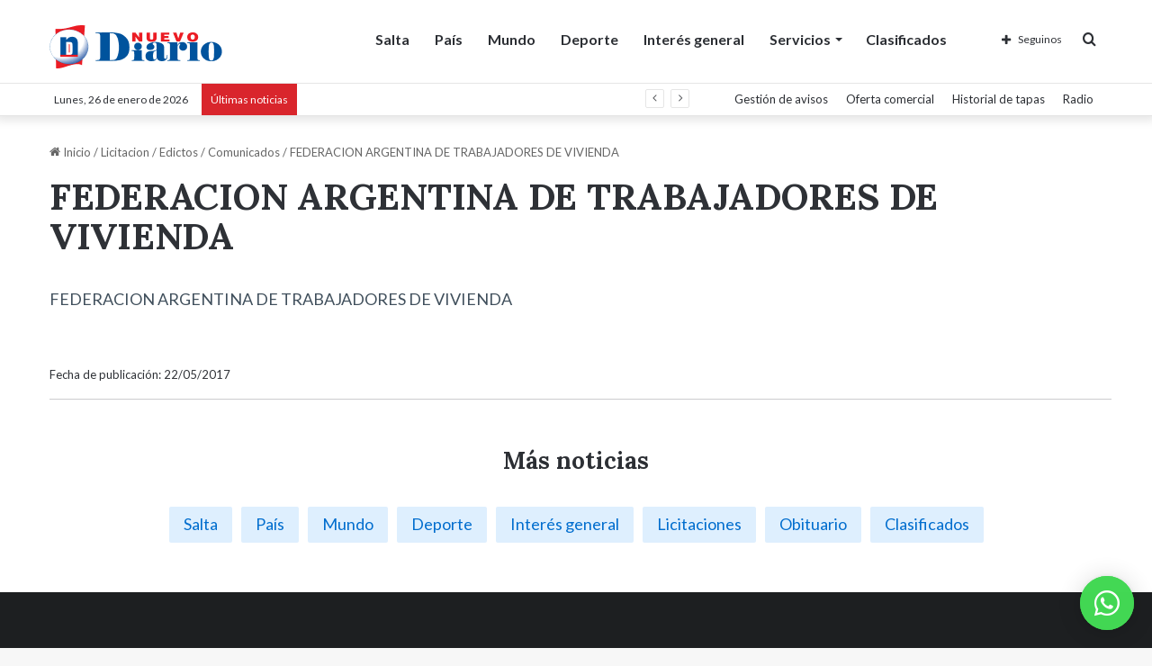

--- FILE ---
content_type: text/html; charset=UTF-8
request_url: https://nuevodiariodesalta.com.ar/licitaciones/federacion-argentina-de-trabajadores-de-vivienda/
body_size: 19919
content:
<!DOCTYPE html>
<html lang="es-AR" class="" data-skin="light">
<head>
	<meta charset="UTF-8" />
	<link rel="profile" href="https://gmpg.org/xfn/11" />
	<link rel="icon" href="https://nuevodiariodesalta.com.ar/wp-content/themes/jannah-child/assets/images/favicon.ico" type="image/x-icon">
	<link rel="stylesheet" href="https://nuevodiariodesalta.com.ar/wp-content/themes/jannah-child/assets/css/bootstrap/bootstrap-grid.min.css">
    <link rel="stylesheet" href="https://nuevodiariodesalta.com.ar/wp-content/themes/jannah-child/assets/css/bootstrap/bootstrap-reboot.min.css">
    <link rel="stylesheet" href="https://nuevodiariodesalta.com.ar/wp-content/themes/jannah-child/assets/css/bootstrap/bootstrap.min.css">
	<script type="text/javascript" src="https://nuevodiariodesalta.com.ar/wp-content/themes/jannah-child/assets/js/custom-js/popup.js"></script>
	<script type="text/javascript" src="https://nuevodiariodesalta.com.ar/wp-content/themes/jannah-child/assets/js/bootstrap/bootstrap.min.js"></script>
	<!-- <script src="https://cdn.jsdelivr.net/npm/bootstrap@5.0.2/dist/js/bootstrap.min.js" integrity="sha384-cVKIPhGWiC2Al4u+LWgxfKTRIcfu0JTxR+EQDz/bgldoEyl4H0zUF0QKbrJ0EcQF" crossorigin="anonymous"></script> -->
	<script src="https://cdn.jsdelivr.net/npm/@popperjs/core@2.9.2/dist/umd/popper.min.js" integrity="sha384-IQsoLXl5PILFhosVNubq5LC7Qb9DXgDA9i+tQ8Zj3iwWAwPtgFTxbJ8NT4GN1R8p" crossorigin="anonymous"></script>
	<style id="jetpack-boost-critical-css">.container,.container-fluid{width:100%;padding-right:var(--bs-gutter-x,.75rem);padding-left:var(--bs-gutter-x,.75rem);margin-right:auto;margin-left:auto}@media (min-width:576px){.container{max-width:540px}}@media (min-width:768px){.container{max-width:720px}}@media (min-width:992px){.container{max-width:960px}}@media (min-width:1200px){.container{max-width:1140px}}@media (min-width:1400px){.container{max-width:1320px}}.row{--bs-gutter-x:1.5rem;--bs-gutter-y:0;display:flex;flex-wrap:wrap;margin-top:calc(var(--bs-gutter-y)*-1);margin-right:calc(var(--bs-gutter-x)*-.5);margin-left:calc(var(--bs-gutter-x)*-.5)}.row>*{box-sizing:border-box;flex-shrink:0;width:100%;max-width:100%;padding-right:calc(var(--bs-gutter-x)*.5);padding-left:calc(var(--bs-gutter-x)*.5);margin-top:var(--bs-gutter-y)}.col-12{flex:0 0 auto;width:100%}.d-flex{display:flex!important}.d-none{display:none!important}.mt-2{margin-top:.5rem!important}.mb-2{margin-bottom:.5rem!important}.pt-5{padding-top:3rem!important}.pb-2{padding-bottom:.5rem!important}@media (min-width:768px){.d-md-none{display:none!important}}@media (min-width:992px){.d-lg-flex{display:flex!important}.d-lg-none{display:none!important}}*{box-sizing:border-box}@media (prefers-reduced-motion:no-preference){:root{scroll-behavior:smooth}}body{margin:0;font-family:system-ui,-apple-system,"Segoe UI",Roboto,"Helvetica Neue",Arial,"Noto Sans","Liberation Sans",sans-serif,"Apple Color Emoji","Segoe UI Emoji","Segoe UI Symbol","Noto Color Emoji";font-size:1rem;font-weight:400;line-height:1.5;color:#212529;background-color:#fff;-webkit-text-size-adjust:100%}hr{margin:1rem 0;color:inherit;background-color:currentColor;border:0;opacity:.25}hr:not([size]){height:1px}h1,h2{margin-top:0;margin-bottom:.5rem;font-weight:500;line-height:1.2}h1{font-size:calc(1.375rem + 1.5vw)}@media (min-width:1200px){h1{font-size:2.5rem}}h2{font-size:calc(1.325rem + .9vw)}@media (min-width:1200px){h2{font-size:2rem}}p{margin-top:0;margin-bottom:1rem}ul{padding-left:2rem}ul{margin-top:0;margin-bottom:1rem}ul ul{margin-bottom:0}a{color:#0d6efd;text-decoration:underline}a:not([href]):not([class]){color:inherit;text-decoration:none}figure{margin:0 0 1rem}img{vertical-align:middle}button{border-radius:0}button,input{margin:0;font-family:inherit;font-size:inherit;line-height:inherit}button{text-transform:none}[type=submit],button{-webkit-appearance:button}@media all{@font-face{font-family:"Font Awesome 5 Brands";font-style:normal;font-weight:400;font-display:block}@font-face{font-family:"Font Awesome 5 Free";font-style:normal;font-weight:400;font-display:block}@font-face{font-family:"Font Awesome 5 Free";font-style:normal;font-weight:900;font-display:block}.fab,.fas{-moz-osx-font-smoothing:grayscale;-webkit-font-smoothing:antialiased;display:inline-block;font-style:normal;font-variant:normal;text-rendering:auto;line-height:1}.fa-times:before{content:""}.fa-whatsapp:before{content:""}.fab{font-family:"Font Awesome 5 Brands"}.fab{font-weight:400}.fas{font-family:"Font Awesome 5 Free"}.fas{font-weight:900}}@media all{.mt-2{margin-top:.5em!important}.mb-2{margin-bottom:.5em!important}.pt-5{padding-top:3em!important}.pb-2{padding-bottom:.5em!important}.aio-contact-parent *{box-sizing:border-box}.aio-contact-parent .aio-contact:not(.aio-contact-show-agents) .aio-contact-agents{display:none}.aio-contact-parent .aio-contact-trigger{background:#3047ec;border-radius:50%;position:fixed;right:20px;bottom:20px;width:60px;height:60px;z-index:1150}.aio-contact-parent .aio-contact-trigger::after{opacity:0;display:flex;flex-direction:row;justify-content:center;align-items:center;position:absolute;top:0;left:0;right:0;bottom:0;content:"";height:100%;width:100%;border:8px solid rgba(0,0,0,.2);border-radius:100%;z-index:-1}.aio-contact-parent .aio-contact-trigger::before{opacity:0;display:flex;flex-direction:row;justify-content:center;align-items:center;position:absolute;top:0;left:0;right:0;bottom:0;content:"";height:100%;width:100%;border:8px solid rgba(0,0,0,.2);border-radius:100%;z-index:-1}.aio-contact-parent .aio-contact-trigger div[class^=aio-contact-trigger-]{display:flex;justify-content:center;align-items:center;color:#fff;text-align:center;font-size:32px;width:100%;height:100%;position:absolute;border-radius:100%;overflow:hidden}.aio-contact-parent .aio-contact-trigger div[class^=aio-contact-trigger-]:last-child{opacity:0;transform:rotate(-45deg) scale(0)}.aio-contact-parent .aio-contact-trigger.aio-contact-box-shadow{box-shadow:rgba(0,0,0,.1) 0 1px 6px 0,rgba(0,0,0,.16) 0 2px 32px 0}.aio-contact-parent .aio-contact-trigger .aio-prompt-memo{position:fixed;bottom:75px;right:5px;width:100vw;text-align:right}.aio-contact-parent .aio-contact-trigger .aio-prompt-memo ul{padding:0;display:inline-block}.aio-contact-parent .aio-contact-floating{display:none;position:fixed;right:30px;bottom:100px;padding:1.5em;border-radius:10px;background:#fff;z-index:1151}.aio-contact-parent .aio-contact-floating.aio-contact-box-shadow{box-shadow:rgba(0,0,0,.1) 0 5px 20px}}:root{--bs-font-sans-serif:system-ui,-apple-system,"Segoe UI",Roboto,"Helvetica Neue",Arial,"Noto Sans","Liberation Sans",sans-serif,"Apple Color Emoji","Segoe UI Emoji","Segoe UI Symbol","Noto Color Emoji"}*{box-sizing:border-box}@media (prefers-reduced-motion:no-preference){:root{scroll-behavior:smooth}}body{margin:0;font-family:var(--bs-font-sans-serif);font-size:1rem;font-weight:400;line-height:1.5;color:#212529;background-color:#fff;-webkit-text-size-adjust:100%}hr{margin:1rem 0;color:inherit;background-color:currentColor;border:0;opacity:.25}hr:not([size]){height:1px}h1,h2{margin-top:0;margin-bottom:.5rem;font-weight:500;line-height:1.2}h1{font-size:calc(1.375rem + 1.5vw)}@media (min-width:1200px){h1{font-size:2.5rem}}h2{font-size:calc(1.325rem + .9vw)}@media (min-width:1200px){h2{font-size:2rem}}p{margin-top:0;margin-bottom:1rem}ul{padding-left:2rem}ul{margin-top:0;margin-bottom:1rem}ul ul{margin-bottom:0}a{color:#0d6efd;text-decoration:underline}a:not([href]):not([class]){color:inherit;text-decoration:none}figure{margin:0 0 1rem}img{vertical-align:middle}button{border-radius:0}button,input{margin:0;font-family:inherit;font-size:inherit;line-height:inherit}button{text-transform:none}[type=submit],button{-webkit-appearance:button}.container,.container-fluid{width:100%;padding-right:var(--bs-gutter-x,.75rem);padding-left:var(--bs-gutter-x,.75rem);margin-right:auto;margin-left:auto}@media (min-width:576px){.container{max-width:540px}}@media (min-width:768px){.container{max-width:720px}}@media (min-width:992px){.container{max-width:960px}}@media (min-width:1200px){.container{max-width:1140px}}@media (min-width:1400px){.container{max-width:1320px}}.row{--bs-gutter-x:1.5rem;--bs-gutter-y:0;display:flex;flex-wrap:wrap;margin-top:calc(var(--bs-gutter-y)*-1);margin-right:calc(var(--bs-gutter-x)*-.5);margin-left:calc(var(--bs-gutter-x)*-.5)}.row>*{flex-shrink:0;width:100%;max-width:100%;padding-right:calc(var(--bs-gutter-x)*.5);padding-left:calc(var(--bs-gutter-x)*.5);margin-top:var(--bs-gutter-y)}.col-12{flex:0 0 auto;width:100%}.clearfix::after{display:block;clear:both;content:""}.d-flex{display:flex!important}.d-none{display:none!important}.mt-2{margin-top:.5rem!important}.mb-2{margin-bottom:.5rem!important}.pt-5{padding-top:3rem!important}.pb-2{padding-bottom:.5rem!important}.text-center{text-align:center!important}@media (min-width:768px){.d-md-none{display:none!important}}@media (min-width:992px){.d-lg-flex{display:flex!important}.d-lg-none{display:none!important}}@media all{:root{--brand-color:#0669ff;--bright-color:#fff;--base-color:#2c2f34}html{-ms-touch-action:manipulation;touch-action:manipulation;-webkit-text-size-adjust:100%;-ms-text-size-adjust:100%}article,aside,figure,header,nav{display:block}a{background-color:transparent}img{border-style:none}figure{margin:1em 0}hr{box-sizing:content-box;height:0;overflow:visible}button,input{font:inherit}button,input{overflow:visible}button,input{margin:0}button{text-transform:none}[type=submit],button{-webkit-appearance:button}*{padding:0;margin:0;list-style:none;border:0;outline:0;box-sizing:border-box}:after,:before{box-sizing:border-box}body{background:#f7f7f7;color:var(--base-color);font-family:-apple-system,BlinkMacSystemFont,"Segoe UI",Roboto,Oxygen,Oxygen-Sans,Ubuntu,Cantarell,"Helvetica Neue","Open Sans",Arial,sans-serif;font-size:13px;line-height:21px}h1,h2{line-height:1.4;font-weight:600}h1{font-size:41px;font-weight:700}h2{font-size:27px}a{color:var(--base-color);text-decoration:none}img{max-width:100%;height:auto}p{line-height:21px}.screen-reader-text{clip:rect(1px,1px,1px,1px);position:absolute!important;height:1px;width:1px;overflow:hidden}[class*=" tie-icon-"],[class^=tie-icon-]{font-family:tiefonticon!important;speak:never;font-style:normal;font-weight:400;font-variant:normal;text-transform:none;line-height:1;-webkit-font-smoothing:antialiased;-moz-osx-font-smoothing:grayscale;display:inline-block}body.tie-no-js .comp-sub-menu,body.tie-no-js .menu-sub-content,body.tie-no-js a.remove{display:none!important}body.tie-no-js .fab,body.tie-no-js .fas,body.tie-no-js [class*=" tie-icon-"],body.tie-no-js [class^=tie-icon-]{visibility:hidden!important}body.tie-no-js [class*=" tie-icon-"]:before,body.tie-no-js [class^=tie-icon-]:before{content:""}#autocomplete-suggestions,.tie-popup{display:none}.container{margin-right:auto;margin-left:auto;padding-left:15px;padding-right:15px}.container:after{content:"";display:table;clear:both}@media (min-width:768px){.container{width:100%}}@media (min-width:1200px){.container{max-width:1200px}}.tie-row{margin-left:-15px;margin-right:-15px}.tie-row:after{content:"";display:table;clear:both}.tie-col-md-8,.tie-col-xs-12{position:relative;min-height:1px;padding-left:15px;padding-right:15px}.tie-col-xs-12{float:left}.tie-col-xs-12{width:100%}@media (min-width:992px){.tie-col-md-8{float:left}.tie-col-md-8{width:66.66667%}}.tie-alignleft{float:left}.tie-alignright{float:right}.clearfix:after,.clearfix:before{content:" ";display:block;height:0;overflow:hidden}.clearfix:after{clear:both}#tie-wrapper,.tie-container{height:100%;min-height:650px}.tie-container{position:relative;overflow:hidden}#tie-wrapper{background:#fff;position:relative;z-index:108;height:100%;margin:0 auto}.container-wrapper{background:#fff;border:1px solid rgba(0,0,0,.1);border-radius:2px;padding:30px}#content{margin-top:30px}@media (max-width:991px){#content{margin-top:15px}}.site-content{-ms-word-wrap:break-word;word-wrap:break-word}.theme-header{background:#fff;position:relative;z-index:999}.theme-header:after{content:"";display:table;clear:both}.theme-header.has-shadow{box-shadow:0 0 10px 5px rgba(0,0,0,.1)}.theme-header.top-nav-below .top-nav{z-index:8}#logo{margin-top:40px;margin-bottom:40px;display:block;float:left}#logo img{vertical-align:middle}#logo a{display:inline-block}@media (max-width:991px){#theme-header.has-normal-width-logo #logo{margin:14px 0!important;text-align:left;line-height:1}#theme-header.has-normal-width-logo #logo img{width:auto;height:auto;max-width:190px}}@media (max-width:479px){#theme-header.has-normal-width-logo #logo img{max-width:160px;max-height:60px!important}}@media (max-width:991px){#theme-header.mobile-header-centered.header-layout-1 .header-layout-1-logo{width:auto!important}#theme-header.mobile-header-centered #logo{float:none;text-align:center}}.components{float:right}.components>li{position:relative;float:right;list-style:none}.components>li>a{display:block;position:relative;width:30px;text-align:center;line-height:inherit;font-size:16px}.components a.follow-btn{width:auto;padding-left:15px;padding-right:15px;overflow:hidden}.components .follow-btn .tie-icon-plus{font-size:13px}.components .follow-btn .follow-text{font-size:12px;margin-left:8px;display:block;float:right}.header-layout-1 #menu-components-wrap{display:-webkit-flex;display:-ms-flexbox;display:flex;-webkit-justify-content:flex-end;-ms-flex-pack:end;justify-content:flex-end}.header-layout-1 .main-menu-wrapper{display:table;width:100%}.header-layout-1 #logo{line-height:1;float:left;margin-top:20px;margin-bottom:20px}.header-layout-1 .header-layout-1-logo{display:table-cell;vertical-align:middle;float:none}@media (max-width:991px){.header-layout-1 .main-menu-wrapper{border-width:0;display:-webkit-flex;display:-ms-flexbox;display:flex;-webkit-flex-flow:row nowrap;-ms-flex-flow:row nowrap;flex-flow:row nowrap;-webkit-align-items:center;-ms-flex-align:center;align-items:center;-webkit-justify-content:space-between;-ms-flex-pack:justify;justify-content:space-between}}.mobile-header-components{display:none;z-index:10;height:30px;line-height:30px;-webkit-flex-wrap:nowrap;-ms-flex-wrap:nowrap;flex-wrap:nowrap;-webkit-flex:1 1 0%;-ms-flex:1 1 0%;flex:1 1 0%}.mobile-header-components .components{float:none;display:-webkit-flex!important;display:-ms-flexbox!important;display:flex!important;-webkit-justify-content:stretch;-ms-flex-pack:stretch;justify-content:stretch}.mobile-header-components .components li.custom-menu-link{display:inline-block;float:none}.mobile-header-components .components li.custom-menu-link>a{width:20px;padding-bottom:15px}.mobile-header-components [class^=tie-icon-]{font-size:18px;width:20px;height:20px;vertical-align:middle}.mobile-header-components .tie-mobile-menu-icon{font-size:20px}.mobile-header-components .nav-icon{display:inline-block;width:20px;height:2px;background-color:var(--base-color);position:relative;top:-4px}.mobile-header-components .nav-icon:after,.mobile-header-components .nav-icon:before{position:absolute;right:0;background-color:var(--base-color);content:"";display:block;width:100%;height:100%;-webkit-transform:translateZ(0);transform:translateZ(0);-webkit-backface-visibility:hidden;backface-visibility:hidden}.mobile-header-components .nav-icon:before{-webkit-transform:translateY(-7px);-ms-transform:translateY(-7px);transform:translateY(-7px)}.mobile-header-components .nav-icon:after{-webkit-transform:translateY(7px);-ms-transform:translateY(7px);transform:translateY(7px)}#mobile-header-components-area_1 .components li.custom-menu-link>a{margin-right:15px}#mobile-header-components-area_2 .components{-webkit-flex-direction:row-reverse;-ms-flex-direction:row-reverse;flex-direction:row-reverse}#mobile-header-components-area_2 .components li.custom-menu-link>a{margin-left:15px}@media (max-width:991px){#tie-body #mobile-container,.mobile-header-components{display:block}}.top-nav{background-color:#fff;position:relative;z-index:10;line-height:35px;border:1px solid rgba(0,0,0,.1);border-width:1px 0;color:var(--base-color)}.top-nav a:not(.button):not(:hover){color:var(--base-color)}.topbar-wrapper{display:-webkit-flex;display:-ms-flexbox;display:flex;min-height:35px}.top-nav .tie-alignleft,.top-nav .tie-alignright{-webkit-flex-grow:1;-ms-flex-positive:1;flex-grow:1;position:relative}.top-nav.has-breaking-news .tie-alignleft{-webkit-flex:1 0 100px;-ms-flex:1 0 100px;flex:1 0 100px}.top-nav.has-breaking-news .tie-alignright{-webkit-flex-grow:0;-ms-flex-positive:0;flex-grow:0;z-index:1}.topbar-today-date{float:left;padding-right:15px;font-size:12px;-webkit-flex-shrink:0;-ms-flex-negative:0;flex-shrink:0}.topbar-today-date:before{font-size:13px;content:""}.top-menu .menu a{padding:0 10px}.top-menu .menu li{position:relative}.tie-alignright .top-menu{float:right;border-width:0 1px}@media (max-width:991px){.theme-header .components,.top-menu,.topbar-today-date{display:none}}.breaking{display:none}.main-nav-wrapper{position:relative;z-index:4}.main-nav-below.top-nav-below-main-nav .main-nav-wrapper{z-index:9}.main-nav{background-color:var(--main-nav-background);color:var(--main-nav-primary-color);position:relative;border:1px solid var(--main-nav-main-border-color);border-width:1px 0}.main-menu-wrapper{border:0 solid var(--main-nav-main-border-color);position:relative}@media (min-width:992px){.header-menu{float:left}.header-menu .menu li{display:block;float:left}.header-menu .menu a{display:block;position:relative}.header-menu .menu .sub-menu a{padding:8px 10px}.header-menu .menu ul{box-shadow:0 2px 5px rgba(0,0,0,.1)}.header-menu .menu ul li{position:relative}.header-menu .menu ul a{border-width:0 0 1px}#main-nav{z-index:9;line-height:60px}.header-layout-1.top-nav-below #main-nav .main-menu>ul>li,.top-nav-below-main-nav #main-nav .main-menu>ul>li{border-bottom:0;margin-bottom:0}.main-menu .menu>li>a{padding:0 14px;font-size:13px;font-weight:600}.main-menu .menu>li>.menu-sub-content{border-top:2px solid var(--main-nav-primary-color)}.main-menu .menu ul{line-height:20px;z-index:1}.main-menu .menu-sub-content{background:var(--main-nav-background);display:none;padding:15px;width:230px;position:absolute;box-shadow:0 2px 2px rgba(0,0,0,.15)}.main-menu .menu-sub-content a{width:200px}.main-nav .components li a,.main-nav .menu a{color:var(--main-nav-text-color)}.main-nav-light{--main-nav-background:#fff;--main-nav-primary-color:var(--brand-color);--main-nav-text-color:var(--base-color);--main-nav-main-border-color:rgba(0,0,0,.1)}header .menu-item-has-children>a:before{content:"";position:absolute;right:12px;margin-top:2px;top:50%;bottom:auto;-webkit-transform:translateY(-50%);-ms-transform:translateY(-50%);transform:translateY(-50%);width:0;height:0;border:4px solid transparent;border-top:4px solid #fff}.menu>.menu-item-has-children:not(.is-icon-only)>a{padding-right:25px}.main-nav-light .main-nav .menu-item-has-children>a:before{border-top-color:var(--base-color)}.main-nav-below.top-nav-below #main-nav:not(.fixed-nav){bottom:-1px}}.header-layout-1.main-nav-below.top-nav-below-main-nav .main-nav-wrapper{z-index:9}.header-layout-1.main-nav-below.top-nav-below-main-nav .main-nav{margin-bottom:-1px;bottom:0;border-top-width:0}@media (min-width:992px){.header-layout-1.main-nav-below.top-nav-below-main-nav .top-nav{margin-top:-1px}}@media only screen and (min-width:992px) and (max-width:1100px){.main-nav .menu>li:not(.is-icon-only)>a{padding-left:7px;padding-right:7px}.main-nav .menu>li:not(.is-icon-only)>a:before{display:none}}@media (max-width:991px){#sticky-logo{display:none}}@media (min-width:992px){#sticky-logo{overflow:hidden;float:left;vertical-align:middle}#sticky-logo a{line-height:1;display:inline-block}#sticky-logo img{position:relative;vertical-align:middle;padding:8px 10px;top:-1px;max-height:50px}.header-layout-1 #sticky-logo img{padding:0}.header-layout-1:not(.has-custom-sticky-logo) #sticky-logo{display:none}.theme-header #sticky-logo img{opacity:0;visibility:hidden;width:0!important;-webkit-transform:translateY(75%);-ms-transform:translateY(75%);transform:translateY(75%)}.header-layout-1 .flex-placeholder{-webkit-flex-grow:1;-ms-flex-positive:1;flex-grow:1}}@media (max-width:991px){#tie-wrapper header#theme-header{box-shadow:none;background:0 0!important}.header-layout-1 .main-nav{border-width:0;box-shadow:0 3px 7px 0 rgba(0,0,0,.1)}.header-layout-1.top-nav-below .main-nav:not(.fixed-nav){box-shadow:none}.header-layout-1 .main-nav{background-color:#fff}.header-layout-1.main-nav-below.top-nav-below-main-nav .main-nav{margin-bottom:0}.header-layout-1 #menu-components-wrap{display:none}.main-menu-wrapper .tie-alignleft{width:100%}}}@media all{.magazine2 .container-wrapper{border-width:0;padding:0;background-color:transparent;opacity:.99}.magazine2.post-layout-1 .entry-header-outer{padding:0 0 20px}.magazine2 .entry-content{padding:0 0 30px}@media (max-width:670px){.magazine2 .entry-content{padding:0 0 15px}}.comp-sub-menu{display:none;position:absolute;z-index:1;right:0;width:250px;overflow:hidden;padding:20px;background:#fff;box-shadow:0 3px 4px rgba(0,0,0,.2);box-sizing:content-box}.comp-sub-menu li{position:relative;border:solid rgba(0,0,0,.08);border-width:1px 0 0;width:100%}.comp-sub-menu li:last-child{margin-bottom:0;border-bottom-width:0}.comp-sub-menu.dropdown-social-icons{width:160px;padding:0;margin:0;line-height:35px}.comp-sub-menu.dropdown-social-icons li{margin:0}.comp-sub-menu.dropdown-social-icons a{display:block;font-size:13px}.comp-sub-menu.dropdown-social-icons a span{color:var(--base-color)}.comp-sub-menu.dropdown-social-icons a .tie-social-icon{width:35px;text-align:center;display:inline-block}.comp-sub-menu.dropdown-social-icons li:last-child{border-bottom:0}input{border:1px solid rgba(0,0,0,.1);color:var(--base-color);font-size:13px;outline:0;padding:5px;line-height:23px;border-radius:2px;max-width:100%;background-color:transparent}input:not([type=checkbox]):not([type=radio]){-webkit-appearance:none;-moz-appearance:none;appearance:none;outline:0}@media (max-width:767px){input:not([type=submit]){font-size:16px!important}}[type=submit]{width:auto;position:relative;background-color:var(--brand-color);color:var(--bright-color);padding:7px 15px;margin:0;font-weight:400;font-size:13px;display:inline-block;text-align:center;line-height:21px;border:none;text-decoration:none;vertical-align:middle;border-radius:2px;-webkit-appearance:none;-moz-appearance:none;appearance:none}@media (min-width:992px){.sidebar-right .main-content{float:left}.sidebar-right.magazine2 .main-content{padding-right:5px}}#breadcrumb{margin:50px 0 0}#breadcrumb,#breadcrumb a:not(:hover){color:#666}#breadcrumb .delimiter{margin:0 3px;font-style:normal}.social-icons-item{float:right;margin-left:6px;position:relative}.social-icons-item .social-link span{color:var(--base-color);line-height:unset}.social-icons-widget .social-icons-item .social-link{width:24px;height:24px;line-height:24px;padding:0;display:block;text-align:center;border-radius:2px}.social-icons-item .facebook-social-icon{background-color:#4080ff!important}.social-icons-item .facebook-social-icon span{color:#4080ff}.social-icons-item .twitter-social-icon{background-color:#40bff5!important}.social-icons-item .twitter-social-icon span{color:#40bff5}.social-icons-item .instagram-social-icon{background-color:#c13584!important}.social-icons-item .instagram-social-icon span{color:#c13584}.social-icons-item .youtube-social-icon{background-color:#ef4e41!important}.social-icons-item .youtube-social-icon span{color:#ef4e41}.social-icons-item .whatsapp-social-icon{background-color:#43d854!important}.social-icons-item .whatsapp-social-icon span{color:#43d854}ul:not(.solid-social-icons) .social-icons-item a:not(:hover){background-color:transparent!important}.solid-social-icons .social-link{background-color:var(--base-color)}.dark-skin .solid-social-icons .social-link{background-color:#27292d;border-color:#27292d}.solid-social-icons .social-link span{color:#fff!important}.entry-header{padding:30px 30px 0;margin-bottom:20px}@media (max-width:991px){.entry-header{padding:20px 20px 0}}.entry{line-height:26px;font-size:15px}.entry p{margin-bottom:25px;line-height:26px}@media (max-width:767px){.container-wrapper,.entry-content{padding:20px 15px}}.side-aside{position:fixed;top:0;z-index:111;visibility:hidden;width:350px;max-width:100%;height:100%;background:#131416;background-repeat:no-repeat;background-position:center top;background-size:cover;overflow-y:auto}@media (min-width:992px){.side-aside{right:0;-webkit-transform:translate(350px,0);-ms-transform:translate(350px,0);transform:translate(350px,0)}.side-aside:not(.slide-sidebar-desktop){display:none}}.dark-skin{background-color:#1f2024;color:#fff}.dark-skin a:not(:hover){color:#fff}}@media all{.social-icons-widget ul{margin:0-3px}.social-icons-widget .social-icons-item{float:left;margin:3px;border-bottom:0;padding:0}.social-icons-widget .social-icons-item .social-link{width:40px;height:40px;line-height:40px;font-size:18px}@media (max-width:479px){.social-icons-widget .social-icons-item{float:none;display:inline-block}}}@media all{@font-face{font-family:tiefonticon;font-weight:400;font-style:normal;font-display:block}@media (min-width:992px){.theme-header .top-menu li>a:before{border-top-color:var(--main-nav-main-border-color)}}.breaking{float:left;width:100%;height:35px;line-height:35px;display:block!important}.breaking-title{padding:0 10px;display:block;float:left;color:#fff;font-size:12px;position:relative}.breaking-title span{position:relative;z-index:1}.breaking-title span.breaking-icon{display:none}@media (max-width:600px){.breaking-title span.breaking-icon{display:inline-block}.breaking-title .breaking-title-text{display:none}}.breaking-title:before{content:"";background:#f05555;width:100%;height:100%;position:absolute;left:0;top:0;z-index:0}.breaking-news{display:none}#mobile-container{display:none;padding:10px 30px 30px}#mobile-menu{margin-bottom:20px;position:relative;padding-top:15px}#mobile-menu .menu>li{border-bottom:1px solid rgba(0,0,0,.05)}.dark-skin #mobile-menu .menu>li{border-color:rgba(255,255,255,.05)}#mobile-menu .menu>li li{padding-left:15px}#mobile-menu li{display:block;position:relative}#mobile-menu li a{display:block;padding:15px 50px 15px 0;font-size:16px;line-height:22px;font-weight:600}.dark-skin #mobile-menu li a{color:#fff}#mobile-menu li.menu-item-has-children>a:before{display:none}#mobile-menu li .menu-sub-content,#mobile-menu li ul{opacity:1!important;background-image:none!important;padding:0!important;min-height:unset!important}#mobile-menu li ul{padding-left:15px;display:none}#mobile-menu li ul a{font-weight:400;font-size:14px;padding-top:10px;padding-bottom:10px}#mobile-social-icons{margin-bottom:15px}#mobile-social-icons ul{text-align:center;overflow:hidden}#mobile-social-icons ul .social-icons-item{float:none;display:inline-block}#mobile-social-icons .social-icons-item{margin:0}#mobile-social-icons .social-icons-item .social-link{background:0 0;border:none}#tie-wrapper:after{position:absolute;z-index:1000;top:-10%;left:-50%;width:0;height:0;background:rgba(0,0,0,.2);content:"";opacity:0}@media (max-width:991px){.side-aside.appear-from-left{left:0;-webkit-transform:translate(-100%,0);-ms-transform:translate(-100%,0);transform:translate(-100%,0)}.side-aside.is-fullwidth{width:100%}}.is-desktop .side-aside .has-custom-scroll{padding:50px 0 0}.side-aside:after{position:absolute;top:0;left:0;width:100%;height:100%;background:rgba(0,0,0,.2);content:"";opacity:1}a.remove{position:absolute;top:0;right:0;display:block;speak:never;-webkit-font-smoothing:antialiased;-moz-osx-font-smoothing:grayscale;width:20px;height:20px;display:block;line-height:20px;text-align:center;font-size:15px}a.remove:before{content:"";font-family:tiefonticon;color:#e74c3c}a.remove.big-btn{width:25px;height:25px;line-height:25px;font-size:22px}a.remove.light-btn:not(:hover):before{color:#fff}.side-aside a.remove{z-index:1;top:15px;left:50%;right:auto;-webkit-transform:translateX(-50%);-ms-transform:translateX(-50%);transform:translateX(-50%)}.tie-popup a.remove{-webkit-transform:scale(.2);-ms-transform:scale(.2);transform:scale(.2);opacity:0;top:15px;right:15px;z-index:1}.has-custom-scroll,.side-aside{overflow-x:hidden;scrollbar-width:thin}.has-custom-scroll::-webkit-scrollbar,.side-aside::-webkit-scrollbar{width:5px}.tie-popup{position:fixed;z-index:99999;left:0;top:0;height:100%;width:100%;background-color:rgba(0,0,0,.9);display:none;-webkit-perspective:600px;perspective:600px}.pop-up-live-search{will-change:transform,opacity;-webkit-transform:scale(.7);-ms-transform:scale(.7);transform:scale(.7);opacity:0}.tie-popup-search-wrap::-webkit-input-placeholder{color:#fff}.tie-popup-search-wrap::-moz-placeholder{color:#fff}.tie-popup-search-wrap:-moz-placeholder{color:#fff}.tie-popup-search-wrap:-ms-input-placeholder{color:#fff}.tie-popup-search-wrap form{position:relative;height:80px;margin-bottom:20px}.popup-search-wrap-inner{position:relative;padding:80px 15px 0;margin:0 auto;max-width:800px}input.tie-popup-search-input{width:100%;height:80px;line-height:80px;background:rgba(0,0,0,.7)!important;font-weight:500;font-size:22px;border:0;padding-right:80px;padding-left:30px;color:#fff}button.tie-popup-search-submit{font-size:28px;color:#666;position:absolute;right:10px;top:20px;background:0 0!important}#tie-popup-search-mobile .popup-search-wrap-inner{padding-top:50px}#tie-popup-search-mobile input.tie-popup-search-input{height:50px;line-height:1;padding-left:20px;padding-right:50px}#tie-popup-search-mobile button.tie-popup-search-submit{font-size:16px;top:9px;right:0}#autocomplete-suggestions{overflow:auto;padding:20px;color:#eee;position:absolute;display:none;width:370px;z-index:9999}.tie-icon-facebook:before{content:""}.tie-icon-search:before{content:""}.tie-icon-plus:before{content:""}.tie-icon-search:before{content:""}.tie-icon-home:before{content:""}.tie-icon-twitter:before{content:""}.tie-icon-bolt:before{content:""}.tie-icon-youtube:before{content:""}.tie-icon-instagram:before{content:""}.tie-icon-whatsapp:before{content:""}.tie-icon-facebook:before{content:""}}@media all{@font-face{font-family:"Font Awesome 5 Brands";font-style:normal;font-weight:400;font-display:block}@font-face{font-family:"Font Awesome 5 Free";font-style:normal;font-weight:400;font-display:block}@font-face{font-family:"Font Awesome 5 Free";font-style:normal;font-weight:900;font-display:block}.fab,.fas{-moz-osx-font-smoothing:grayscale;-webkit-font-smoothing:antialiased;display:inline-block;font-style:normal;font-variant:normal;text-rendering:auto;line-height:1}.fa-times:before{content:""}.fa-whatsapp:before{content:""}.fab{font-family:"Font Awesome 5 Brands";font-weight:400}.fas{font-family:"Font Awesome 5 Free";font-weight:900}}@media all{.post-content.container-wrapper{padding:0}.entry-header{font-size:45px;line-height:1.2}@media (max-width:767px){.entry-header{font-size:28px}}.entry-header .entry-title{margin-bottom:15px}@media (max-width:767px){.entry-header .entry-title{font-size:28px}}.post-layout-1 div.entry-content{padding-top:0}.post-layout-1 .entry-header-outer{padding:30px 30px 20px}@media (max-width:767px){.post-layout-1 .entry-header-outer{padding:20px}}.post-layout-1 .entry-header{padding:0;margin:0}.featured-area{position:relative;margin-bottom:30px;line-height:1}@media (max-width:767px){.featured-area{margin-bottom:20px}}.featured-area img{width:100%}.single-featured-image{position:relative;margin:0;line-height:0}.entry-content{padding:0 30px 30px}@media (max-width:767px){.entry-content{padding-right:15px;padding-left:15px}}@media (max-width:767px){.single .entry-content{padding-top:15px}}@media (max-width:767px){.social-text{display:none}}}@media all{body{font-family:Lato!important}.topbar-today-date:before{content:""}.container-mas-noticias{margin-top:25px;width:100%;display:flex;flex-direction:column;align-items:center;justify-content:center}.list-mas-noticias{flex-wrap:wrap;margin-top:25px;width:90%;display:flex;flex-direction:row;justify-content:space-between}.list-mas-noticias a{margin-top:10px;padding:6px 16px 7px 16px;border-radius:2px;background:var(--action-secondary-enabled,#deeffe);color:var(--action-primary-enabled,#006dce);font-family:Lato;font-size:18px;font-style:normal;font-weight:400;line-height:27px}#the-post .entry-content,#the-post .entry-content p{font-size:18px;font-weight:400;line-height:1.5;color:#3e4d5b}#overlay{display:none;position:fixed;top:0;left:0;width:100vw;height:100vh;background-color:rgba(0,0,0,.8);z-index:100001!important}#popup{position:fixed;top:50%;left:50%;transform:translate(-50%,-50%);padding:20px;text-align:center;z-index:100001}#closeBtn{padding:10px;color:#fff;position:absolute;top:-20px;right:-80px;background-color:#006dce;border-radius:4px;display:inline-flex;padding:8px 16px;justify-content:center;align-items:center;gap:10px}.main-menu .menu>li>a{font-size:16px}.header-layout-1 .header-layout-1-logo{width:auto!important}.breaking-title:before{background:#d9252c}.container-mas-noticias h2{font-family:Lora;font-size:26px;font-style:normal;font-weight:700;line-height:26px}.list-mas-noticias{flex-wrap:wrap;margin-top:25px;width:100%;display:flex;flex-direction:row;justify-content:center;padding:0 40px}.list-mas-noticias a{margin:5px}.dark-skin{background-color:#00539d;color:#fff}.entry-header .entry-title{font-family:Lora;font-style:normal;font-weight:700;line-height:44.78px;letter-spacing:-.256px}input{border:0 solid rgba(0,0,0,.1);border-bottom:1px solid rgba(0,0,0,.1);font-family:Lato;font-size:14px!important;font-style:normal;font-weight:400;line-height:17.06px}input{border:0 solid rgba(0,0,0,.1);border-bottom:1px solid rgba(0,0,0,.1);font-family:Lato;font-size:14px!important;font-style:normal;font-weight:400;line-height:17.06px}.header-clock{border-bottom:1px solid rgba(0,0,0,.1)}.pretitle{text-align:left;font-size:9px;font-weight:700;font-style:normal;text-decoration:none;margin:0;padding:0;border-radius:0;color:#d9252c;line-height:1.4;justify-content:flex-start}#the-post .cl-element.cl-element-text{color:#d9252c!important;font-family:Lato!important;font-size:12.64px!important;font-style:normal!important;font-weight:600!important;line-height:15.1px!important;letter-spacing:.506px!important;text-transform:uppercase!important}div#mobile-menu ul{padding-left:1em}div#mobile-social-icons ul{padding-left:0}@media (max-width:767px){input:not([type=submit]){font-size:14px!important}}@media (max-width:991px){.breaking-title{font-size:20px}.entry-header .entry-title{font-family:Lora;font-style:normal;font-weight:700;line-height:30.7px;letter-spacing:-.256px}}@media (max-width:1200px){.main-menu .menu>li>a{font-size:16px;padding:0 5px}}@media (min-width:991px){#main-nav{height:90px!important}.header-layout-1.main-nav-below.top-nav-below-main-nav .top-nav{margin-top:2px!important}}}@media all{#theme-header:not(.main-nav-boxed) #main-nav{border-right:0 none!important;border-left:0 none!important;border-top:0 none!important}#theme-header:not(.main-nav-boxed) #main-nav{border-right:0 none!important;border-left:0 none!important;border-bottom:0 none!important}@media (min-width:1200px){.container{width:auto}}@media (min-width:1500px){.container{max-width:1500px}}@media (min-width:992px){.main-content{width:75%}}}@media all{.wp-block-image img{box-sizing:border-box;height:auto;max-width:100%;vertical-align:bottom}}@media all{.wp-block-image{margin:0 0 1em}}</style>
<meta http-equiv='x-dns-prefetch-control' content='on'>
<link rel='dns-prefetch' href='//cdnjs.cloudflare.com' />
<link rel='dns-prefetch' href='//ajax.googleapis.com' />
<link rel='dns-prefetch' href='//fonts.googleapis.com' />
<link rel='dns-prefetch' href='//fonts.gstatic.com' />
<link rel='dns-prefetch' href='//s.gravatar.com' />
<link rel='dns-prefetch' href='//www.google-analytics.com' />
<meta name='robots' content='index, follow, max-image-preview:large, max-snippet:-1, max-video-preview:-1' />

	<!-- This site is optimized with the Yoast SEO plugin v26.7 - https://yoast.com/wordpress/plugins/seo/ -->
	<title>FEDERACION ARGENTINA DE TRABAJADORES DE VIVIENDA - Nuevo Diario de Salta | El diario chiquito | Salta y Argentina</title>
	<link rel="canonical" href="https://nuevodiariodesalta.com.ar/licitaciones/federacion-argentina-de-trabajadores-de-vivienda/" />
	<meta property="og:locale" content="es_ES" />
	<meta property="og:type" content="article" />
	<meta property="og:title" content="FEDERACION ARGENTINA DE TRABAJADORES DE VIVIENDA - Nuevo Diario de Salta | El diario chiquito | Salta y Argentina" />
	<meta property="og:description" content="FEDERACION ARGENTINA DE TRABAJADORES DE VIVIENDA" />
	<meta property="og:url" content="https://nuevodiariodesalta.com.ar/licitaciones/federacion-argentina-de-trabajadores-de-vivienda/" />
	<meta property="og:site_name" content="Nuevo Diario de Salta | El diario chiquito | Salta y Argentina" />
	<meta property="article:publisher" content="https://www.facebook.com/NuevoDiarioDeSalta/" />
	<meta property="og:image" content="https://nuevodiariodesalta.com.ar/wp-content/uploads/2024/04/716-federacion-argentina-de-trabajadores-de-vivienda.jpg" />
	<meta property="og:image:width" content="429" />
	<meta property="og:image:height" content="600" />
	<meta property="og:image:type" content="image/jpeg" />
	<meta name="twitter:card" content="summary_large_image" />
	<meta name="twitter:site" content="@NuevoDiarioSalt" />
	<script type="application/ld+json" class="yoast-schema-graph">{"@context":"https://schema.org","@graph":[{"@type":"WebPage","@id":"https://nuevodiariodesalta.com.ar/licitaciones/federacion-argentina-de-trabajadores-de-vivienda/","url":"https://nuevodiariodesalta.com.ar/licitaciones/federacion-argentina-de-trabajadores-de-vivienda/","name":"FEDERACION ARGENTINA DE TRABAJADORES DE VIVIENDA - Nuevo Diario de Salta | El diario chiquito | Salta y Argentina","isPartOf":{"@id":"https://nuevodiariodesalta.com.ar/#website"},"primaryImageOfPage":{"@id":"https://nuevodiariodesalta.com.ar/licitaciones/federacion-argentina-de-trabajadores-de-vivienda/#primaryimage"},"image":{"@id":"https://nuevodiariodesalta.com.ar/licitaciones/federacion-argentina-de-trabajadores-de-vivienda/#primaryimage"},"thumbnailUrl":"https://nuevodiariodesalta.com.ar/wp-content/uploads/2024/04/716-federacion-argentina-de-trabajadores-de-vivienda.jpg","datePublished":"2017-05-22T03:00:00+00:00","breadcrumb":{"@id":"https://nuevodiariodesalta.com.ar/licitaciones/federacion-argentina-de-trabajadores-de-vivienda/#breadcrumb"},"inLanguage":"es-AR","potentialAction":[{"@type":"ReadAction","target":["https://nuevodiariodesalta.com.ar/licitaciones/federacion-argentina-de-trabajadores-de-vivienda/"]}]},{"@type":"ImageObject","inLanguage":"es-AR","@id":"https://nuevodiariodesalta.com.ar/licitaciones/federacion-argentina-de-trabajadores-de-vivienda/#primaryimage","url":"https://nuevodiariodesalta.com.ar/wp-content/uploads/2024/04/716-federacion-argentina-de-trabajadores-de-vivienda.jpg","contentUrl":"https://nuevodiariodesalta.com.ar/wp-content/uploads/2024/04/716-federacion-argentina-de-trabajadores-de-vivienda.jpg","width":429,"height":600},{"@type":"BreadcrumbList","@id":"https://nuevodiariodesalta.com.ar/licitaciones/federacion-argentina-de-trabajadores-de-vivienda/#breadcrumb","itemListElement":[{"@type":"ListItem","position":1,"name":"Inicio","item":"https://nuevodiariodesalta.com.ar/"},{"@type":"ListItem","position":2,"name":"Licitaciones","item":"https://nuevodiariodesalta.com.ar/licitaciones/"},{"@type":"ListItem","position":3,"name":"FEDERACION ARGENTINA DE TRABAJADORES DE VIVIENDA"}]},{"@type":"WebSite","@id":"https://nuevodiariodesalta.com.ar/#website","url":"https://nuevodiariodesalta.com.ar/","name":"Nuevo Diario de Salta | El diario chiquito | Salta y Argentina","description":"","publisher":{"@id":"https://nuevodiariodesalta.com.ar/#organization"},"potentialAction":[{"@type":"SearchAction","target":{"@type":"EntryPoint","urlTemplate":"https://nuevodiariodesalta.com.ar/?s={search_term_string}"},"query-input":{"@type":"PropertyValueSpecification","valueRequired":true,"valueName":"search_term_string"}}],"inLanguage":"es-AR"},{"@type":"Organization","@id":"https://nuevodiariodesalta.com.ar/#organization","name":"Nuevo Diario de Salta | El diario chiquito | Salta y Argentina","url":"https://nuevodiariodesalta.com.ar/","logo":{"@type":"ImageObject","inLanguage":"es-AR","@id":"https://nuevodiariodesalta.com.ar/#/schema/logo/image/","url":"https://nuevodiariodesalta.com.ar/wp-content/uploads/2023/11/Isologotipo.png","contentUrl":"https://nuevodiariodesalta.com.ar/wp-content/uploads/2023/11/Isologotipo.png","width":192,"height":48,"caption":"Nuevo Diario de Salta | El diario chiquito | Salta y Argentina"},"image":{"@id":"https://nuevodiariodesalta.com.ar/#/schema/logo/image/"},"sameAs":["https://www.facebook.com/NuevoDiarioDeSalta/","https://x.com/NuevoDiarioSalt","https://www.instagram.com/nuevodiariosalta/","https://www.youtube.com/c/NuevoDiarioSalta1"]}]}</script>
	<!-- / Yoast SEO plugin. -->



		<style type="text/css">
			:root{
			
					--main-nav-background: #FFFFFF;
					--main-nav-secondry-background: rgba(0,0,0,0.03);
					--main-nav-primary-color: #0088ff;
					--main-nav-contrast-primary-color: #FFFFFF;
					--main-nav-text-color: #2c2f34;
					--main-nav-secondry-text-color: rgba(0,0,0,0.5);
					--main-nav-main-border-color: rgba(0,0,0,0.1);
					--main-nav-secondry-border-color: rgba(0,0,0,0.08);
				
			}
		</style>
	<link rel="alternate" title="oEmbed (JSON)" type="application/json+oembed" href="https://nuevodiariodesalta.com.ar/wp-json/oembed/1.0/embed?url=https%3A%2F%2Fnuevodiariodesalta.com.ar%2Flicitaciones%2Ffederacion-argentina-de-trabajadores-de-vivienda%2F" />
<link rel="alternate" title="oEmbed (XML)" type="text/xml+oembed" href="https://nuevodiariodesalta.com.ar/wp-json/oembed/1.0/embed?url=https%3A%2F%2Fnuevodiariodesalta.com.ar%2Flicitaciones%2Ffederacion-argentina-de-trabajadores-de-vivienda%2F&#038;format=xml" />
<meta name="viewport" content="width=device-width, initial-scale=1.0" /><!-- nuevodiariodesalta.com.ar is managing ads with Advanced Ads 2.0.16 – https://wpadvancedads.com/ --><script id="nuevo-ready">
			window.advanced_ads_ready=function(e,a){a=a||"complete";var d=function(e){return"interactive"===a?"loading"!==e:"complete"===e};d(document.readyState)?e():document.addEventListener("readystatechange",(function(a){d(a.target.readyState)&&e()}),{once:"interactive"===a})},window.advanced_ads_ready_queue=window.advanced_ads_ready_queue||[];		</script>
		<style id='wp-img-auto-sizes-contain-inline-css' type='text/css'>
img:is([sizes=auto i],[sizes^="auto," i]){contain-intrinsic-size:3000px 1500px}
/*# sourceURL=wp-img-auto-sizes-contain-inline-css */
</style>
<style id='wp-emoji-styles-inline-css' type='text/css'>

	img.wp-smiley, img.emoji {
		display: inline !important;
		border: none !important;
		box-shadow: none !important;
		height: 1em !important;
		width: 1em !important;
		margin: 0 0.07em !important;
		vertical-align: -0.1em !important;
		background: none !important;
		padding: 0 !important;
	}
/*# sourceURL=wp-emoji-styles-inline-css */
</style>
<noscript><link rel='stylesheet' id='animate.css-css' href='https://nuevodiariodesalta.com.ar/wp-content/plugins/aio-contact/vendor/animate/animate.min.css?ver=2.6.2' type='text/css' media='all' />
</noscript><link data-media="all" onload="this.media=this.dataset.media; delete this.dataset.media; this.removeAttribute( &apos;onload&apos; );" rel='stylesheet' id='animate.css-css' href='https://nuevodiariodesalta.com.ar/wp-content/plugins/aio-contact/vendor/animate/animate.min.css?ver=2.6.2' type='text/css' media="not all" />
<noscript><link rel='stylesheet' id='fontawesome-free-css' href='https://nuevodiariodesalta.com.ar/wp-content/plugins/aio-contact/vendor/fontawesome-free/all.min.css?ver=2.6.2' type='text/css' media='all' />
</noscript><link data-media="all" onload="this.media=this.dataset.media; delete this.dataset.media; this.removeAttribute( &apos;onload&apos; );" rel='stylesheet' id='fontawesome-free-css' href='https://nuevodiariodesalta.com.ar/wp-content/plugins/aio-contact/vendor/fontawesome-free/all.min.css?ver=2.6.2' type='text/css' media="not all" />
<noscript><link rel='stylesheet' id='aio-contact-css' href='https://nuevodiariodesalta.com.ar/wp-content/plugins/aio-contact/public//css/aio-contact-public.css?ver=2.6.2' type='text/css' media='all' />
</noscript><link data-media="all" onload="this.media=this.dataset.media; delete this.dataset.media; this.removeAttribute( &apos;onload&apos; );" rel='stylesheet' id='aio-contact-css' href='https://nuevodiariodesalta.com.ar/wp-content/plugins/aio-contact/public//css/aio-contact-public.css?ver=2.6.2' type='text/css' media="not all" />
<noscript><link rel='stylesheet' id='search-filter-plugin-styles-css' href='https://nuevodiariodesalta.com.ar/wp-content/plugins/search-filter-pro/public/assets/css/search-filter.min.css?ver=2.5.16' type='text/css' media='all' />
</noscript><link data-media="all" onload="this.media=this.dataset.media; delete this.dataset.media; this.removeAttribute( &apos;onload&apos; );" rel='stylesheet' id='search-filter-plugin-styles-css' href='https://nuevodiariodesalta.com.ar/wp-content/plugins/search-filter-pro/public/assets/css/search-filter.min.css?ver=2.5.16' type='text/css' media="not all" />
<noscript><link rel='stylesheet' id='tie-css-base-css' href='https://nuevodiariodesalta.com.ar/wp-content/themes/jannah/assets/css/base.min.css?ver=6.3.0' type='text/css' media='all' />
</noscript><link data-media="all" onload="this.media=this.dataset.media; delete this.dataset.media; this.removeAttribute( &apos;onload&apos; );" rel='stylesheet' id='tie-css-base-css' href='https://nuevodiariodesalta.com.ar/wp-content/themes/jannah/assets/css/base.min.css?ver=6.3.0' type='text/css' media="not all" />
<noscript><link rel='stylesheet' id='tie-css-styles-css' href='https://nuevodiariodesalta.com.ar/wp-content/themes/jannah/assets/css/style.min.css?ver=6.3.0' type='text/css' media='all' />
</noscript><link data-media="all" onload="this.media=this.dataset.media; delete this.dataset.media; this.removeAttribute( &apos;onload&apos; );" rel='stylesheet' id='tie-css-styles-css' href='https://nuevodiariodesalta.com.ar/wp-content/themes/jannah/assets/css/style.min.css?ver=6.3.0' type='text/css' media="not all" />
<noscript><link rel='stylesheet' id='tie-css-widgets-css' href='https://nuevodiariodesalta.com.ar/wp-content/themes/jannah/assets/css/widgets.min.css?ver=6.3.0' type='text/css' media='all' />
</noscript><link data-media="all" onload="this.media=this.dataset.media; delete this.dataset.media; this.removeAttribute( &apos;onload&apos; );" rel='stylesheet' id='tie-css-widgets-css' href='https://nuevodiariodesalta.com.ar/wp-content/themes/jannah/assets/css/widgets.min.css?ver=6.3.0' type='text/css' media="not all" />
<noscript><link rel='stylesheet' id='tie-css-helpers-css' href='https://nuevodiariodesalta.com.ar/wp-content/themes/jannah/assets/css/helpers.min.css?ver=6.3.0' type='text/css' media='all' />
</noscript><link data-media="all" onload="this.media=this.dataset.media; delete this.dataset.media; this.removeAttribute( &apos;onload&apos; );" rel='stylesheet' id='tie-css-helpers-css' href='https://nuevodiariodesalta.com.ar/wp-content/themes/jannah/assets/css/helpers.min.css?ver=6.3.0' type='text/css' media="not all" />
<noscript><link rel='stylesheet' id='tie-fontawesome5-css' href='https://nuevodiariodesalta.com.ar/wp-content/themes/jannah/assets/css/fontawesome.css?ver=6.3.0' type='text/css' media='all' />
</noscript><link data-media="all" onload="this.media=this.dataset.media; delete this.dataset.media; this.removeAttribute( &apos;onload&apos; );" rel='stylesheet' id='tie-fontawesome5-css' href='https://nuevodiariodesalta.com.ar/wp-content/themes/jannah/assets/css/fontawesome.css?ver=6.3.0' type='text/css' media="not all" />
<noscript><link rel='stylesheet' id='tie-css-shortcodes-css' href='https://nuevodiariodesalta.com.ar/wp-content/themes/jannah/assets/css/plugins/shortcodes.min.css?ver=6.3.0' type='text/css' media='all' />
</noscript><link data-media="all" onload="this.media=this.dataset.media; delete this.dataset.media; this.removeAttribute( &apos;onload&apos; );" rel='stylesheet' id='tie-css-shortcodes-css' href='https://nuevodiariodesalta.com.ar/wp-content/themes/jannah/assets/css/plugins/shortcodes.min.css?ver=6.3.0' type='text/css' media="not all" />
<noscript><link rel='stylesheet' id='tie-css-single-css' href='https://nuevodiariodesalta.com.ar/wp-content/themes/jannah/assets/css/single.min.css?ver=6.3.0' type='text/css' media='all' />
</noscript><link data-media="all" onload="this.media=this.dataset.media; delete this.dataset.media; this.removeAttribute( &apos;onload&apos; );" rel='stylesheet' id='tie-css-single-css' href='https://nuevodiariodesalta.com.ar/wp-content/themes/jannah/assets/css/single.min.css?ver=6.3.0' type='text/css' media="not all" />
<noscript><link rel='stylesheet' id='tie-css-print-css' href='https://nuevodiariodesalta.com.ar/wp-content/themes/jannah/assets/css/print.css?ver=6.3.0' type='text/css' media='print' />
</noscript><link data-media="print" onload="this.media=this.dataset.media; delete this.dataset.media; this.removeAttribute( &apos;onload&apos; );" rel='stylesheet' id='tie-css-print-css' href='https://nuevodiariodesalta.com.ar/wp-content/themes/jannah/assets/css/print.css?ver=6.3.0' type='text/css' media="not all" />
<noscript><link rel='stylesheet' id='tie-theme-child-css-css' href='https://nuevodiariodesalta.com.ar/wp-content/themes/jannah-child/style.css?ver=21a3b7213668d1a6e84ec92e34030ca4' type='text/css' media='all' />
</noscript><link data-media="all" onload="this.media=this.dataset.media; delete this.dataset.media; this.removeAttribute( &apos;onload&apos; );" rel='stylesheet' id='tie-theme-child-css-css' href='https://nuevodiariodesalta.com.ar/wp-content/themes/jannah-child/style.css?ver=21a3b7213668d1a6e84ec92e34030ca4' type='text/css' media="not all" />
<noscript><link rel='stylesheet' id='custom-layouts-styles-css' href='https://nuevodiariodesalta.com.ar/wp-content/uploads/custom-layouts/style.css?ver=101' type='text/css' media='all' />
</noscript><link data-media="all" onload="this.media=this.dataset.media; delete this.dataset.media; this.removeAttribute( &apos;onload&apos; );" rel='stylesheet' id='custom-layouts-styles-css' href='https://nuevodiariodesalta.com.ar/wp-content/uploads/custom-layouts/style.css?ver=101' type='text/css' media="not all" />
<noscript><link rel='stylesheet' id='tie-css-style-custom-css' href='https://nuevodiariodesalta.com.ar/wp-content/themes/jannah/assets/custom-css/style-custom.css?ver=47970' type='text/css' media='all' />
</noscript><link data-media="all" onload="this.media=this.dataset.media; delete this.dataset.media; this.removeAttribute( &apos;onload&apos; );" rel='stylesheet' id='tie-css-style-custom-css' href='https://nuevodiariodesalta.com.ar/wp-content/themes/jannah/assets/custom-css/style-custom.css?ver=47970' type='text/css' media="not all" />
<script type="text/javascript" src="https://nuevodiariodesalta.com.ar/wp-content/plugins/aio-contact/public//js/aio-contact-public.min.js?ver=2.6.2" id="aio-contact-js"></script>
<script type="text/javascript" src="https://nuevodiariodesalta.com.ar/wp-includes/js/jquery/jquery.min.js?ver=3.7.1" id="jquery-core-js"></script>
<script type="text/javascript" src="https://nuevodiariodesalta.com.ar/wp-includes/js/jquery/jquery-migrate.min.js?ver=3.4.1" id="jquery-migrate-js"></script>
<script type="text/javascript" id="search-filter-plugin-build-js-extra">
/* <![CDATA[ */
var SF_LDATA = {"ajax_url":"https://nuevodiariodesalta.com.ar/wp-admin/admin-ajax.php","home_url":"https://nuevodiariodesalta.com.ar/","extensions":[]};
//# sourceURL=search-filter-plugin-build-js-extra
/* ]]> */
</script>
<script type="text/javascript" src="https://nuevodiariodesalta.com.ar/wp-content/plugins/search-filter-pro/public/assets/js/search-filter-build.min.js?ver=2.5.16" id="search-filter-plugin-build-js"></script>
<script type="text/javascript" src="https://nuevodiariodesalta.com.ar/wp-content/plugins/search-filter-pro/public/assets/js/chosen.jquery.min.js?ver=2.5.16" id="search-filter-plugin-chosen-js"></script>
<link rel="https://api.w.org/" href="https://nuevodiariodesalta.com.ar/wp-json/" /><link rel="alternate" title="JSON" type="application/json" href="https://nuevodiariodesalta.com.ar/wp-json/wp/v2/licitaciones/41251" /><link rel="EditURI" type="application/rsd+xml" title="RSD" href="https://nuevodiariodesalta.com.ar/xmlrpc.php?rsd" />

<link rel='shortlink' href='https://nuevodiariodesalta.com.ar/?p=41251' />
<meta name="cdp-version" content="1.5.0" /><meta http-equiv="X-UA-Compatible" content="IE=edge">
      <meta name="onesignal" content="wordpress-plugin"/>
            <script>

      window.OneSignalDeferred = window.OneSignalDeferred || [];

      OneSignalDeferred.push(function(OneSignal) {
        var oneSignal_options = {};
        window._oneSignalInitOptions = oneSignal_options;

        oneSignal_options['serviceWorkerParam'] = { scope: '/wp-content/plugins/onesignal-free-web-push-notifications/sdk_files/push/onesignal/' };
oneSignal_options['serviceWorkerPath'] = 'OneSignalSDKWorker.js';

        OneSignal.Notifications.setDefaultUrl("https://nuevodiariodesalta.com.ar");

        oneSignal_options['wordpress'] = true;
oneSignal_options['appId'] = '9bfaf45b-d192-4ff9-8dd4-a6afc632d671';
oneSignal_options['allowLocalhostAsSecureOrigin'] = true;
oneSignal_options['welcomeNotification'] = { };
oneSignal_options['welcomeNotification']['title'] = "Nuevo Diario de Salta";
oneSignal_options['welcomeNotification']['message'] = "Gracias por suscribirse!";
oneSignal_options['path'] = "https://nuevodiariodesalta.com.ar/wp-content/plugins/onesignal-free-web-push-notifications/sdk_files/";
oneSignal_options['safari_web_id'] = "web.onesignal.auto.0d6d1ede-d24a-45d0-ba73-2f88839c0735";
oneSignal_options['promptOptions'] = { };
oneSignal_options['promptOptions']['actionMessage'] = "Recibí notificaciones sobre lo que te interesa";
oneSignal_options['promptOptions']['acceptButtonText'] = "Aceptar";
oneSignal_options['promptOptions']['cancelButtonText'] = "No, gracias";
              OneSignal.init(window._oneSignalInitOptions);
              OneSignal.Slidedown.promptPush()      });

      function documentInitOneSignal() {
        var oneSignal_elements = document.getElementsByClassName("OneSignal-prompt");

        var oneSignalLinkClickHandler = function(event) { OneSignal.Notifications.requestPermission(); event.preventDefault(); };        for(var i = 0; i < oneSignal_elements.length; i++)
          oneSignal_elements[i].addEventListener('click', oneSignalLinkClickHandler, false);
      }

      if (document.readyState === 'complete') {
           documentInitOneSignal();
      }
      else {
           window.addEventListener("load", function(event){
               documentInitOneSignal();
          });
      }
    </script>
  
  	<!-- Google tag (gtag.js) -->
    <script async src="https://www.googletagmanager.com/gtag/js?id=G-34S32VE6C0"></script>
    <script>
      window.dataLayer = window.dataLayer || [];
      function gtag(){dataLayer.push(arguments);}
      gtag('js', new Date());

      gtag('config', 'G-34S32VE6C0');
    </script>
    <script async src="https://pagead2.googlesyndication.com/pagead/js/adsbygoogle.js?client=ca-pub-6214773796122028"
     crossorigin="anonymous"></script>
  
<style id='global-styles-inline-css' type='text/css'>
:root{--wp--preset--aspect-ratio--square: 1;--wp--preset--aspect-ratio--4-3: 4/3;--wp--preset--aspect-ratio--3-4: 3/4;--wp--preset--aspect-ratio--3-2: 3/2;--wp--preset--aspect-ratio--2-3: 2/3;--wp--preset--aspect-ratio--16-9: 16/9;--wp--preset--aspect-ratio--9-16: 9/16;--wp--preset--color--black: #000000;--wp--preset--color--cyan-bluish-gray: #abb8c3;--wp--preset--color--white: #ffffff;--wp--preset--color--pale-pink: #f78da7;--wp--preset--color--vivid-red: #cf2e2e;--wp--preset--color--luminous-vivid-orange: #ff6900;--wp--preset--color--luminous-vivid-amber: #fcb900;--wp--preset--color--light-green-cyan: #7bdcb5;--wp--preset--color--vivid-green-cyan: #00d084;--wp--preset--color--pale-cyan-blue: #8ed1fc;--wp--preset--color--vivid-cyan-blue: #0693e3;--wp--preset--color--vivid-purple: #9b51e0;--wp--preset--gradient--vivid-cyan-blue-to-vivid-purple: linear-gradient(135deg,rgb(6,147,227) 0%,rgb(155,81,224) 100%);--wp--preset--gradient--light-green-cyan-to-vivid-green-cyan: linear-gradient(135deg,rgb(122,220,180) 0%,rgb(0,208,130) 100%);--wp--preset--gradient--luminous-vivid-amber-to-luminous-vivid-orange: linear-gradient(135deg,rgb(252,185,0) 0%,rgb(255,105,0) 100%);--wp--preset--gradient--luminous-vivid-orange-to-vivid-red: linear-gradient(135deg,rgb(255,105,0) 0%,rgb(207,46,46) 100%);--wp--preset--gradient--very-light-gray-to-cyan-bluish-gray: linear-gradient(135deg,rgb(238,238,238) 0%,rgb(169,184,195) 100%);--wp--preset--gradient--cool-to-warm-spectrum: linear-gradient(135deg,rgb(74,234,220) 0%,rgb(151,120,209) 20%,rgb(207,42,186) 40%,rgb(238,44,130) 60%,rgb(251,105,98) 80%,rgb(254,248,76) 100%);--wp--preset--gradient--blush-light-purple: linear-gradient(135deg,rgb(255,206,236) 0%,rgb(152,150,240) 100%);--wp--preset--gradient--blush-bordeaux: linear-gradient(135deg,rgb(254,205,165) 0%,rgb(254,45,45) 50%,rgb(107,0,62) 100%);--wp--preset--gradient--luminous-dusk: linear-gradient(135deg,rgb(255,203,112) 0%,rgb(199,81,192) 50%,rgb(65,88,208) 100%);--wp--preset--gradient--pale-ocean: linear-gradient(135deg,rgb(255,245,203) 0%,rgb(182,227,212) 50%,rgb(51,167,181) 100%);--wp--preset--gradient--electric-grass: linear-gradient(135deg,rgb(202,248,128) 0%,rgb(113,206,126) 100%);--wp--preset--gradient--midnight: linear-gradient(135deg,rgb(2,3,129) 0%,rgb(40,116,252) 100%);--wp--preset--font-size--small: 13px;--wp--preset--font-size--medium: 20px;--wp--preset--font-size--large: 36px;--wp--preset--font-size--x-large: 42px;--wp--preset--spacing--20: 0.44rem;--wp--preset--spacing--30: 0.67rem;--wp--preset--spacing--40: 1rem;--wp--preset--spacing--50: 1.5rem;--wp--preset--spacing--60: 2.25rem;--wp--preset--spacing--70: 3.38rem;--wp--preset--spacing--80: 5.06rem;--wp--preset--shadow--natural: 6px 6px 9px rgba(0, 0, 0, 0.2);--wp--preset--shadow--deep: 12px 12px 50px rgba(0, 0, 0, 0.4);--wp--preset--shadow--sharp: 6px 6px 0px rgba(0, 0, 0, 0.2);--wp--preset--shadow--outlined: 6px 6px 0px -3px rgb(255, 255, 255), 6px 6px rgb(0, 0, 0);--wp--preset--shadow--crisp: 6px 6px 0px rgb(0, 0, 0);}:where(.is-layout-flex){gap: 0.5em;}:where(.is-layout-grid){gap: 0.5em;}body .is-layout-flex{display: flex;}.is-layout-flex{flex-wrap: wrap;align-items: center;}.is-layout-flex > :is(*, div){margin: 0;}body .is-layout-grid{display: grid;}.is-layout-grid > :is(*, div){margin: 0;}:where(.wp-block-columns.is-layout-flex){gap: 2em;}:where(.wp-block-columns.is-layout-grid){gap: 2em;}:where(.wp-block-post-template.is-layout-flex){gap: 1.25em;}:where(.wp-block-post-template.is-layout-grid){gap: 1.25em;}.has-black-color{color: var(--wp--preset--color--black) !important;}.has-cyan-bluish-gray-color{color: var(--wp--preset--color--cyan-bluish-gray) !important;}.has-white-color{color: var(--wp--preset--color--white) !important;}.has-pale-pink-color{color: var(--wp--preset--color--pale-pink) !important;}.has-vivid-red-color{color: var(--wp--preset--color--vivid-red) !important;}.has-luminous-vivid-orange-color{color: var(--wp--preset--color--luminous-vivid-orange) !important;}.has-luminous-vivid-amber-color{color: var(--wp--preset--color--luminous-vivid-amber) !important;}.has-light-green-cyan-color{color: var(--wp--preset--color--light-green-cyan) !important;}.has-vivid-green-cyan-color{color: var(--wp--preset--color--vivid-green-cyan) !important;}.has-pale-cyan-blue-color{color: var(--wp--preset--color--pale-cyan-blue) !important;}.has-vivid-cyan-blue-color{color: var(--wp--preset--color--vivid-cyan-blue) !important;}.has-vivid-purple-color{color: var(--wp--preset--color--vivid-purple) !important;}.has-black-background-color{background-color: var(--wp--preset--color--black) !important;}.has-cyan-bluish-gray-background-color{background-color: var(--wp--preset--color--cyan-bluish-gray) !important;}.has-white-background-color{background-color: var(--wp--preset--color--white) !important;}.has-pale-pink-background-color{background-color: var(--wp--preset--color--pale-pink) !important;}.has-vivid-red-background-color{background-color: var(--wp--preset--color--vivid-red) !important;}.has-luminous-vivid-orange-background-color{background-color: var(--wp--preset--color--luminous-vivid-orange) !important;}.has-luminous-vivid-amber-background-color{background-color: var(--wp--preset--color--luminous-vivid-amber) !important;}.has-light-green-cyan-background-color{background-color: var(--wp--preset--color--light-green-cyan) !important;}.has-vivid-green-cyan-background-color{background-color: var(--wp--preset--color--vivid-green-cyan) !important;}.has-pale-cyan-blue-background-color{background-color: var(--wp--preset--color--pale-cyan-blue) !important;}.has-vivid-cyan-blue-background-color{background-color: var(--wp--preset--color--vivid-cyan-blue) !important;}.has-vivid-purple-background-color{background-color: var(--wp--preset--color--vivid-purple) !important;}.has-black-border-color{border-color: var(--wp--preset--color--black) !important;}.has-cyan-bluish-gray-border-color{border-color: var(--wp--preset--color--cyan-bluish-gray) !important;}.has-white-border-color{border-color: var(--wp--preset--color--white) !important;}.has-pale-pink-border-color{border-color: var(--wp--preset--color--pale-pink) !important;}.has-vivid-red-border-color{border-color: var(--wp--preset--color--vivid-red) !important;}.has-luminous-vivid-orange-border-color{border-color: var(--wp--preset--color--luminous-vivid-orange) !important;}.has-luminous-vivid-amber-border-color{border-color: var(--wp--preset--color--luminous-vivid-amber) !important;}.has-light-green-cyan-border-color{border-color: var(--wp--preset--color--light-green-cyan) !important;}.has-vivid-green-cyan-border-color{border-color: var(--wp--preset--color--vivid-green-cyan) !important;}.has-pale-cyan-blue-border-color{border-color: var(--wp--preset--color--pale-cyan-blue) !important;}.has-vivid-cyan-blue-border-color{border-color: var(--wp--preset--color--vivid-cyan-blue) !important;}.has-vivid-purple-border-color{border-color: var(--wp--preset--color--vivid-purple) !important;}.has-vivid-cyan-blue-to-vivid-purple-gradient-background{background: var(--wp--preset--gradient--vivid-cyan-blue-to-vivid-purple) !important;}.has-light-green-cyan-to-vivid-green-cyan-gradient-background{background: var(--wp--preset--gradient--light-green-cyan-to-vivid-green-cyan) !important;}.has-luminous-vivid-amber-to-luminous-vivid-orange-gradient-background{background: var(--wp--preset--gradient--luminous-vivid-amber-to-luminous-vivid-orange) !important;}.has-luminous-vivid-orange-to-vivid-red-gradient-background{background: var(--wp--preset--gradient--luminous-vivid-orange-to-vivid-red) !important;}.has-very-light-gray-to-cyan-bluish-gray-gradient-background{background: var(--wp--preset--gradient--very-light-gray-to-cyan-bluish-gray) !important;}.has-cool-to-warm-spectrum-gradient-background{background: var(--wp--preset--gradient--cool-to-warm-spectrum) !important;}.has-blush-light-purple-gradient-background{background: var(--wp--preset--gradient--blush-light-purple) !important;}.has-blush-bordeaux-gradient-background{background: var(--wp--preset--gradient--blush-bordeaux) !important;}.has-luminous-dusk-gradient-background{background: var(--wp--preset--gradient--luminous-dusk) !important;}.has-pale-ocean-gradient-background{background: var(--wp--preset--gradient--pale-ocean) !important;}.has-electric-grass-gradient-background{background: var(--wp--preset--gradient--electric-grass) !important;}.has-midnight-gradient-background{background: var(--wp--preset--gradient--midnight) !important;}.has-small-font-size{font-size: var(--wp--preset--font-size--small) !important;}.has-medium-font-size{font-size: var(--wp--preset--font-size--medium) !important;}.has-large-font-size{font-size: var(--wp--preset--font-size--large) !important;}.has-x-large-font-size{font-size: var(--wp--preset--font-size--x-large) !important;}
/*# sourceURL=global-styles-inline-css */
</style>
</head>

<body id="tie-body" class="wp-singular licitaciones-template-default single single-licitaciones postid-41251 wp-theme-jannah wp-child-theme-jannah-child tie-no-js wrapper-has-shadow block-head-3 magazine2 is-thumb-overlay-disabled is-desktop is-header-layout-1 sidebar-right has-sidebar post-layout-1 aa-prefix-nuevo-">




<div id="overlay"><div id="popup"><span id="closeBtn" onclick="closePopup()"><btn>Cerrar</btn></span><div class="d-none d-lg-flex"><img src="https://nuevodiariodesalta.com.ar/wp-content/uploads/2026/01/WhatsApp-Image-2026-01-13-at-2.07.41-PM.jpeg" alt=""  width="868" height="942"   /></div><div class="d-flex d-lg-none"><img src="https://nuevodiariodesalta.com.ar/wp-content/uploads/2026/01/WhatsApp-Image-2026-01-13-at-2.07.41-PM.jpeg" alt=""  width="868" height="942"   /></div></div></div>
<div class="background-overlay">

	<div id="tie-container" class="site tie-container">

		
		<div id="tie-wrapper">

			
<header id="theme-header" class="theme-header header-layout-1 main-nav-light main-nav-default-light main-nav-below no-stream-item top-nav-active top-nav-light top-nav-default-light top-nav-below top-nav-below-main-nav has-shadow has-normal-width-logo mobile-header-centered">
	
<div class="main-nav-wrapper">
	<nav id="main-nav" data-skin="search-in-main-nav" class="main-nav header-nav live-search-parent" style="line-height:88px" aria-label="Navegacion Primaria">
		<div class="container">

			<div class="main-menu-wrapper">

				<div id="mobile-header-components-area_1" class="mobile-header-components"><ul class="components"><li class="mobile-component_menu custom-menu-link"><a href="#" id="mobile-menu-icon" class=""><span class="tie-mobile-menu-icon nav-icon is-layout-1"></span><span class="screen-reader-text">Menú</span></a></li></ul></div>
						<div class="header-layout-1-logo" style="width:192px">
							
		<div id="logo" class="image-logo" >

			
			<a title="Nuevo Diario de Salta | El diario chiquito | Salta y Argentina" href="https://nuevodiariodesalta.com.ar/">
				
				<picture class="tie-logo-default tie-logo-picture">
					<source class="tie-logo-source-default tie-logo-source" srcset="https://nuevodiariodesalta.com.ar/wp-content/uploads/2023/12/logo-mobile.png" media="(max-width:991px)">
					<source class="tie-logo-source-default tie-logo-source" srcset="https://nuevodiariodesalta.com.ar/wp-content/uploads/2023/11/Isologotipo.png">
					<img class="tie-logo-img-default tie-logo-img" src="https://nuevodiariodesalta.com.ar/wp-content/uploads/2023/11/Isologotipo.png" alt="Nuevo Diario de Salta | El diario chiquito | Salta y Argentina" width="192" height="48" style="max-height:48px !important; width: auto;" />
				</picture>
						</a>

			
		</div><!-- #logo /-->

								</div>

						<div id="mobile-header-components-area_2" class="mobile-header-components"><ul class="components"><li class="mobile-component_search custom-menu-link">
				<a href="#" class="tie-search-trigger-mobile">
					<span class="tie-icon-search tie-search-icon" aria-hidden="true"></span>
					<span class="screen-reader-text">Buscar</span>
				</a>
			</li></ul></div>
				<div id="menu-components-wrap">

					
		<div id="sticky-logo" class="image-logo">

			
			<a title="Nuevo Diario de Salta | El diario chiquito | Salta y Argentina" href="https://nuevodiariodesalta.com.ar/">
				
				<picture class="tie-logo-default tie-logo-picture">
					<source class="tie-logo-source-default tie-logo-source" srcset="https://nuevodiariodesalta.com.ar/wp-content/uploads/2023/11/Isologotipo.png">
					<img class="tie-logo-img-default tie-logo-img" src="https://nuevodiariodesalta.com.ar/wp-content/uploads/2023/11/Isologotipo.png" alt="Nuevo Diario de Salta | El diario chiquito | Salta y Argentina" style="max-height:48px; width: auto;" />
				</picture>
						</a>

			
		</div><!-- #Sticky-logo /-->

		<div class="flex-placeholder"></div>
		


					<div class="main-menu main-menu-wrap tie-alignleft">
						<div id="main-nav-menu" class="main-menu header-menu"><ul id="menu-header" class="menu"><li id="menu-item-8775" class="menu-item menu-item-type-taxonomy menu-item-object-category menu-item-8775"><a href="https://nuevodiariodesalta.com.ar/category/salta/">Salta</a></li>
<li id="menu-item-8776" class="menu-item menu-item-type-taxonomy menu-item-object-category menu-item-8776"><a href="https://nuevodiariodesalta.com.ar/category/pais/">País</a></li>
<li id="menu-item-8777" class="menu-item menu-item-type-taxonomy menu-item-object-category menu-item-8777"><a href="https://nuevodiariodesalta.com.ar/category/mundo/">Mundo</a></li>
<li id="menu-item-8778" class="menu-item menu-item-type-taxonomy menu-item-object-category menu-item-8778"><a href="https://nuevodiariodesalta.com.ar/category/deporte/">Deporte</a></li>
<li id="menu-item-8779" class="menu-item menu-item-type-taxonomy menu-item-object-category menu-item-8779"><a href="https://nuevodiariodesalta.com.ar/category/interes-general/">Interés general</a></li>
<li id="menu-item-38" class="menu-item menu-item-type-custom menu-item-object-custom menu-item-has-children menu-item-38"><a>Servicios</a>
<ul class="sub-menu menu-sub-content">
	<li id="menu-item-39" class="menu-item menu-item-type-post_type_archive menu-item-object-licitaciones menu-item-39"><a href="https://nuevodiariodesalta.com.ar/licitaciones/">Licitaciones</a></li>
	<li id="menu-item-40" class="menu-item menu-item-type-post_type_archive menu-item-object-obituarios menu-item-40"><a href="https://nuevodiariodesalta.com.ar/obituarios/">Obituarios</a></li>
</ul>
</li>
<li id="menu-item-33" class="menu-item menu-item-type-custom menu-item-object-custom menu-item-33"><a target="_blank" href="https://nuevodiariodesalta.com.ar/clasificados">Clasificados</a></li>
</ul></div>					</div><!-- .main-menu.tie-alignleft /-->

					<ul class="components">			<li class="search-compact-icon menu-item custom-menu-link">
				<a href="#" class="tie-search-trigger">
					<span class="tie-icon-search tie-search-icon" aria-hidden="true"></span>
					<span class="screen-reader-text">Buscar</span>
				</a>
			</li>
					<li class="list-social-icons menu-item custom-menu-link">
			<a href="#" class="follow-btn">
				<span class="tie-icon-plus" aria-hidden="true"></span>
				<span class="follow-text">Seguinos</span>
			</a>
			<ul class="dropdown-social-icons comp-sub-menu"><li class="social-icons-item"><a class="social-link facebook-social-icon" rel="external noopener nofollow" target="_blank" href="https://www.facebook.com/NuevoDiarioDeSalta/"><span class="tie-social-icon tie-icon-facebook"></span><span class="social-text">Facebook</span></a></li><li class="social-icons-item"><a class="social-link twitter-social-icon" rel="external noopener nofollow" target="_blank" href="https://twitter.com/NuevoDiarioSalt"><span class="tie-social-icon tie-icon-twitter"></span><span class="social-text">Twitter</span></a></li><li class="social-icons-item"><a class="social-link youtube-social-icon" rel="external noopener nofollow" target="_blank" href="https://www.youtube.com/c/NuevoDiarioSalta1"><span class="tie-social-icon tie-icon-youtube"></span><span class="social-text">YouTube</span></a></li><li class="social-icons-item"><a class="social-link instagram-social-icon" rel="external noopener nofollow" target="_blank" href="https://www.instagram.com/nuevodiariosalta/"><span class="tie-social-icon tie-icon-instagram"></span><span class="social-text">Instagram</span></a></li><li class="social-icons-item"><a class="social-link whatsapp-social-icon" rel="external noopener nofollow" target="_blank" href="https://api.whatsapp.com/send?phone=5493875382908"><span class="tie-social-icon tie-icon-whatsapp"></span><span class="social-text">WhatsApp</span></a></li></ul><!-- #dropdown-social-icons /-->		</li><!-- #list-social-icons /-->
		</ul><!-- Components -->
				</div><!-- #menu-components-wrap /-->
			</div><!-- .main-menu-wrapper /-->
		</div><!-- .container /-->

			</nav><!-- #main-nav /-->
</div><!-- .main-nav-wrapper /-->


<nav id="top-nav"  class="has-date-breaking-menu top-nav header-nav has-breaking-news" aria-label="Navegación Secundaria">
	<div class="container">
		<div class="topbar-wrapper">

			
					<div class="topbar-today-date" style="padding: 0 15px 0 5px">
						Lunes, 26 de  enero de 2026					</div>
					
			<div class="tie-alignleft">
				
<div class="breaking controls-is-active">

	<span class="breaking-title">
		<span class="tie-icon-bolt breaking-icon" aria-hidden="true"></span>
		<span class="breaking-title-text">Últimas noticias</span>
	</span>

	<ul id="breaking-news-in-header" class="breaking-news" data-type="reveal" data-arrows="true">

		
							<li class="news-item">
								<a href="https://nuevodiariodesalta.com.ar/la-cgt-salta-rechazo-la-reforma-laboral-y-llamo-a-defender-los-derechos-adquiridos/">La CGT Salta rechazó la Reforma Laboral y llamó a defender los derechos adquiridos</a>
							</li>

							
							<li class="news-item">
								<a href="https://nuevodiariodesalta.com.ar/por-incumplimientos-repartidores-y-mensajeros-convocan-a-asamblea-y-paro/">Por incumplimientos, repartidores y mensajeros convocan a asamblea y paro</a>
							</li>

							
							<li class="news-item">
								<a href="https://nuevodiariodesalta.com.ar/desde-desarrollo-social-refuerzan-asistencia-en-rivadavia-banda-sur/">Desde Desarrollo Social refuerzan asistencia en Rivadavia Banda Sur</a>
							</li>

							
							<li class="news-item">
								<a href="https://nuevodiariodesalta.com.ar/desde-la-auditoria-niegan-animosidad-institucional-contra-el-municipio-de-san-carlos/">Desde la Auditoría niegan animosidad institucional contra el municipio de San Carlos</a>
							</li>

							
							<li class="news-item">
								<a href="https://nuevodiariodesalta.com.ar/en-cafayate-reclaman-por-cuotas-del-ipv-superiores-a-los-300-mil/">En Cafayate reclaman por cuotas del IPV superiores a los $300 mil</a>
							</li>

							
							<li class="news-item">
								<a href="https://nuevodiariodesalta.com.ar/la-reliquia-de-mama-antula-continua-su-peregrinacion-por-salta/">La reliquia de Mama Antula continúa su peregrinación por Salta</a>
							</li>

							
							<li class="news-item">
								<a href="https://nuevodiariodesalta.com.ar/por-disposiciones-excesivas-cuestionan-en-la-justicia-el-presupuesto-de-guemes/">Por disposiciones excesivas, cuestionan en la Justicia el presupuesto de Güemes</a>
							</li>

							
							<li class="news-item">
								<a href="https://nuevodiariodesalta.com.ar/aparecio-marlen-la-grillo-villarrubia-y-denuncio-graves-maltratos-policiales/">Apareció Marlen “La Grillo” Villarrubia y denunció graves maltratos policiales</a>
							</li>

							
							<li class="news-item">
								<a href="https://nuevodiariodesalta.com.ar/identicidio-cuando-la-violencia-institucional-apunta-a-borrar-identidades/">Identicidio: cuando la violencia institucional apunta a borrar identidades</a>
							</li>

							
							<li class="news-item">
								<a href="https://nuevodiariodesalta.com.ar/atencion-medica-escolar-en-el-centro-civico-municipal-hasta-el-30-de-enero/">Atención médica escolar en el Centro Cívico Municipal hasta el 30 de enero</a>
							</li>

							
	</ul>
</div><!-- #breaking /-->
			</div><!-- .tie-alignleft /-->

			<div class="tie-alignright">
				<div class="top-menu header-menu"><ul id="menu-secondary" class="menu"><li id="menu-item-34" class="menu-item menu-item-type-custom menu-item-object-custom menu-item-34"><a target="_blank" href="https://avisos.nuevodiariodesalta.com.ar/carrito.servicios.aspx">Gestión de avisos</a></li>
<li id="menu-item-8897" class="menu-item menu-item-type-post_type menu-item-object-page menu-item-8897"><a href="https://nuevodiariodesalta.com.ar/oferta-comercial/">Oferta comercial</a></li>
<li id="menu-item-8789" class="menu-item menu-item-type-post_type_archive menu-item-object-tapas menu-item-8789"><a href="https://nuevodiariodesalta.com.ar/tapas/">Historial de tapas</a></li>
<li id="menu-item-46" class="menu-item menu-item-type-custom menu-item-object-custom menu-item-46"><a target="_blank" href="https://nuevodiariodesalta.com.ar/radio">Radio</a></li>
</ul></div>			</div><!-- .tie-alignright /-->

		</div><!-- .topbar-wrapper /-->
	</div><!-- .container /-->
</nav><!-- #top-nav /-->
<div class="container-fluid mt-2 pb-2 d-md-none header-clock">
	<div class="row">
		<div class="col-12 text-center">
			Lunes, 26 de  enero de 2026		</div>
	</div>
</div>

</header>

<div id="content" class="site-content container"><div id="main-content-row" class="tie-row main-content-row">
<div style="margin-top: -20px;padding: 0 15px 10px 15px;">
    <nav id="breadcrumb"><a href="https://nuevodiariodesalta.com.ar/"><span class="tie-icon-home" aria-hidden="true"></span> Inicio</a><em class="delimiter">/</em><a href="https://nuevodiariodesalta.com.ar/licitaciones/">Licitacion</a><em class="delimiter">/</em><a href="https://nuevodiariodesalta.com.ar/tipo-licitacion/edictos-comunicados/">Edictos / Comunicados</a><em class="delimiter">/</em><span class="current">FEDERACION ARGENTINA DE TRABAJADORES DE VIVIENDA</span></nav><script type="application/ld+json">{"@context":"http:\/\/schema.org","@type":"BreadcrumbList","@id":"#Breadcrumb","itemListElement":[{"@type":"ListItem","position":1,"item":{"name":"Inicio","@id":"https:\/\/nuevodiariodesalta.com.ar\/"}},{"@type":"ListItem","position":2,"item":{"name":"Licitacion","@id":"https:\/\/nuevodiariodesalta.com.ar\/licitaciones\/"}},{"@type":"ListItem","position":3,"item":{"name":"Edictos \/ Comunicados","@id":"https:\/\/nuevodiariodesalta.com.ar\/tipo-licitacion\/edictos-comunicados\/"}}]}</script></div>

<div class="main-content tie-col-md-8 tie-col-xs-12" role="main" style="width: 100% !important; display: flex !important; flex-direction: column !important; align-items: center !important;">

	<article id="the-post" class="container-wrapper post-content tie-standard">

        
                <header class="entry-header-outer">
                    <div class="pretitle cl-element cl-element-text cl-element--instance-1001 mb-2"></div>
                    <div class="entry-header">
                        <h1 class="post-title entry-title">FEDERACION ARGENTINA DE TRABAJADORES DE VIVIENDA</h1>
                    </div><!-- .entry-header /-->


                    
                </header><!-- .entry-header-outer /-->

                
		<div class="entry-content entry clearfix">

			
			<p>FEDERACION ARGENTINA DE TRABAJADORES DE VIVIENDA</p>

			
		</div><!-- .entry-content /-->

        
                    <div class="featured-area">
                        <figure class="single-featured-image" style="display:none"><img width="429" height="470" src="https://nuevodiariodesalta.com.ar/wp-content/uploads/2024/04/716-federacion-argentina-de-trabajadores-de-vivienda-429x470.jpg" class="attachment-jannah-image-post size-jannah-image-post wp-post-image" alt="" decoding="async" fetchpriority="high" />
                        </figure>
                    </div><!-- .featured-area /-->
                    <div>Fecha de publicación: 22/05/2017</div>
    <hr>
	</article><!-- #the-post /-->

	

</div><!-- .main-content -->

<div class="pt-5">
    <div class="container-mas-noticias pt-5"><h2>Más noticias</h2><div class="list-mas-noticias"><a href="/category/salta"> Salta</a><a href="/category/pais"> País</a><a href="/category/mundo"> Mundo</a><a href="/category/deporte"> Deporte</a><a href="/category/interes-general"> Interés general</a><a href="/licitaciones"> Licitaciones</a><a href="/obituarios"> Obituario</a><a target="_blank" href="https://nuevodiariodesalta.com.ar/clasificados"> Clasificados</a></div></div></div></div><!-- .main-content-row /--></div><!-- #content /-->
<footer id="footer" class="site-footer dark-skin dark-widgetized-area">

	
			<div id="footer-widgets-container">
				<div class="container">
					
		<div class="footer-widget-area ">
			<div class="tie-row">

									<div class="tie-col-md-3 normal-side">
						<div id="text-3" class="container-wrapper widget widget_text"><div class="widget-title the-global-title"><div class="the-subtitle">Contáctenos</div></div>			<div class="textwidget"><p><i class="fas fa-map-marker-alt"></i> Av. Asunción 23, Ciudad de Salta Salta, Argentina</p>
<p><i class="fab fa-whatsapp"></i> +54 9 387 5382899</p>
<p><i class="fas fa-envelope"></i> adm@nuevodiariodesalta.com.ar</p>
</div>
		<div class="clearfix"></div></div><!-- .widget /-->					</div><!-- .tie-col /-->
				
									<div class="tie-col-md-3 normal-side">
						<div id="text-4" class="container-wrapper widget widget_text"><div class="widget-title the-global-title"><div class="the-subtitle">Área comercial</div></div>			<div class="textwidget"><p><i class="fas fa-map-marker-alt"></i> Belgrano 874, Ciudad de Salta Salta, Argentina</p>
<p><i class="fab fa-whatsapp"></i> +54 9 387 5382866</p>
<p><i class="fas fa-envelope"></i> comercial@nuevodiariodesalta.com.ar</p>
</div>
		<div class="clearfix"></div></div><!-- .widget /-->					</div><!-- .tie-col /-->
				
									<div class="tie-col-md-3 normal-side">
						<div id="text-5" class="container-wrapper widget widget_text"><div class="widget-title the-global-title"><div class="the-subtitle">Área redacción</div></div>			<div class="textwidget"><p><i class="fas fa-phone-alt"></i> (0387) 5382899</p>
<p><i class="fab fa-whatsapp"></i> +54 9 387 5382899</p>
<p><i class="fas fa-envelope"></i> prensa@nuevodiariodesalta.com.ar</p>
</div>
		<div class="clearfix"></div></div><!-- .widget /-->					</div><!-- .tie-col /-->
				
									<div class="tie-col-md-3 normal-side">
						<div id="text-6" class="container-wrapper widget widget_text"><div class="widget-title the-global-title"><div class="the-subtitle">Horario de atención</div></div>			<div class="textwidget"><p>Lunes a viernes de 8:00 a 18 hs<br />
Sábados de 8:30 a 12:30 hs</p>
</div>
		<div class="clearfix"></div></div><!-- .widget /--><div id="block-7" class="container-wrapper widget widget_block"><a target="_blank" href="https://www.facebook.com/NuevoDiarioDeSalta/" style="margin-right:10px"><i class="fab fa-facebook-f"></i></a>
<a target="_blank" href="https://www.instagram.com/nuevodiariosalta/" style="margin-right:10px"><i class="fab fa-instagram"></i></a>
<a target="_blank" href="https://twitter.com/NuevoDiarioSalt" style="margin-right:10px"><i class="fab fa-twitter"></i></a>
<a target="_blank" href="https://www.youtube.com/c/NuevoDiarioSalta1" style="margin-right:10px"><i class="fab fa-youtube"></i></a><div class="clearfix"></div></div><!-- .widget /-->					</div><!-- .tie-col /-->
				
			</div><!-- .tie-row /-->
		</div><!-- .footer-widget-area /-->

						</div><!-- .container /-->
			</div><!-- #Footer-widgets-container /-->
			
			<div id="site-info" class="site-info site-info-layout-2">
				<div class="container">
					<div class="tie-row">
						<div class="tie-col-md-12">

							<div class="copyright-text copyright-text-first">&copy; Copyright 2026, Todos los derechos reservados.</div><div class="copyright-text copyright-text-second"><a href="/legales/terminos-y-condiciones" style="margin-right:10px">Términos y condiciones</a>
<a href="/legales/politica-de-cookies" style="margin-right:10px">Política de cookies</a>
<a href="/legales/politica-de-privacidad" style="margin-right:10px">Política de privacidad</a>
<a href="/legales/aviso-legal" style="margin-right:10px">Aviso legal</a></div>
						</div><!-- .tie-col /-->
					</div><!-- .tie-row /-->
				</div><!-- .container /-->
			</div><!-- #site-info /-->
			
</footer><!-- #footer /-->


		<a id="go-to-top" class="go-to-top-button" href="#go-to-tie-body">
			<span class="tie-icon-angle-up"></span>
			<span class="screen-reader-text">Volver al botón superior</span>
		</a>
	
		</div><!-- #tie-wrapper /-->

		
	<aside class=" side-aside normal-side dark-skin dark-widgetized-area is-fullwidth appear-from-left" aria-label="Barra Lateral Secundaria" style="visibility: hidden;">
		<div data-height="100%" class="side-aside-wrapper has-custom-scroll">

			<a href="#" class="close-side-aside remove big-btn light-btn">
				<span class="screen-reader-text">Cerrar</span>
			</a><!-- .close-side-aside /-->


			
				<div id="mobile-container">

					
					<div id="mobile-menu" class=" has-custom-menu">
						<div class="menu-mobile-container"><ul id="mobile-custom-menu" class="menu"><li id="menu-item-63" class="menu-item menu-item-type-custom menu-item-object-custom menu-item-63"><a href="/">Home</a></li>
<li id="menu-item-8781" class="menu-item menu-item-type-taxonomy menu-item-object-category menu-item-8781"><a href="https://nuevodiariodesalta.com.ar/category/salta/">Salta</a></li>
<li id="menu-item-8782" class="menu-item menu-item-type-taxonomy menu-item-object-category menu-item-8782"><a href="https://nuevodiariodesalta.com.ar/category/pais/">País</a></li>
<li id="menu-item-8783" class="menu-item menu-item-type-taxonomy menu-item-object-category menu-item-8783"><a href="https://nuevodiariodesalta.com.ar/category/mundo/">Mundo</a></li>
<li id="menu-item-8784" class="menu-item menu-item-type-taxonomy menu-item-object-category menu-item-8784"><a href="https://nuevodiariodesalta.com.ar/category/deporte/">Deporte</a></li>
<li id="menu-item-8785" class="menu-item menu-item-type-taxonomy menu-item-object-category menu-item-8785"><a href="https://nuevodiariodesalta.com.ar/category/interes-general/">Interés general</a></li>
<li id="menu-item-70" class="menu-item menu-item-type-custom menu-item-object-custom menu-item-has-children menu-item-70"><a>Servicios</a>
<ul class="sub-menu menu-sub-content">
	<li id="menu-item-71" class="menu-item menu-item-type-post_type_archive menu-item-object-licitaciones menu-item-71"><a href="https://nuevodiariodesalta.com.ar/licitaciones/">Licitaciones</a></li>
	<li id="menu-item-73" class="menu-item menu-item-type-post_type_archive menu-item-object-obituarios menu-item-73"><a href="https://nuevodiariodesalta.com.ar/obituarios/">Obituarios</a></li>
</ul>
</li>
<li id="menu-item-75" class="menu-item menu-item-type-custom menu-item-object-custom menu-item-75"><a target="_blank" href="https://nuevodiariodesalta.com.ar/clasificados">Clasificados</a></li>
<li id="menu-item-76" class="menu-item menu-item-type-custom menu-item-object-custom menu-item-has-children menu-item-76"><a>Institucional</a>
<ul class="sub-menu menu-sub-content">
	<li id="menu-item-77" class="menu-item menu-item-type-custom menu-item-object-custom menu-item-77"><a target="_blank" href="https://avisos.nuevodiariodesalta.com.ar/carrito.servicios.aspx">Gestión de avisos</a></li>
	<li id="menu-item-9016" class="menu-item menu-item-type-post_type menu-item-object-page menu-item-9016"><a href="https://nuevodiariodesalta.com.ar/oferta-comercial/">Oferta comercial</a></li>
	<li id="menu-item-79" class="menu-item menu-item-type-post_type_archive menu-item-object-tapas menu-item-79"><a href="https://nuevodiariodesalta.com.ar/tapas/">Historial de tapas</a></li>
	<li id="menu-item-81" class="menu-item menu-item-type-custom menu-item-object-custom menu-item-81"><a target="_blank" href="https://nuevodiariodesalta.com.ar/radio">Radio</a></li>
</ul>
</li>
</ul></div>					</div><!-- #mobile-menu /-->

											<div id="mobile-social-icons" class="social-icons-widget solid-social-icons">
							<ul><li class="social-icons-item"><a class="social-link facebook-social-icon" rel="external noopener nofollow" target="_blank" href="https://www.facebook.com/NuevoDiarioDeSalta/"><span class="tie-social-icon tie-icon-facebook"></span><span class="screen-reader-text">Facebook</span></a></li><li class="social-icons-item"><a class="social-link twitter-social-icon" rel="external noopener nofollow" target="_blank" href="https://twitter.com/NuevoDiarioSalt"><span class="tie-social-icon tie-icon-twitter"></span><span class="screen-reader-text">Twitter</span></a></li><li class="social-icons-item"><a class="social-link youtube-social-icon" rel="external noopener nofollow" target="_blank" href="https://www.youtube.com/c/NuevoDiarioSalta1"><span class="tie-social-icon tie-icon-youtube"></span><span class="screen-reader-text">YouTube</span></a></li><li class="social-icons-item"><a class="social-link instagram-social-icon" rel="external noopener nofollow" target="_blank" href="https://www.instagram.com/nuevodiariosalta/"><span class="tie-social-icon tie-icon-instagram"></span><span class="screen-reader-text">Instagram</span></a></li><li class="social-icons-item"><a class="social-link whatsapp-social-icon" rel="external noopener nofollow" target="_blank" href="https://api.whatsapp.com/send?phone=5493875382908"><span class="tie-social-icon tie-icon-whatsapp"></span><span class="screen-reader-text">WhatsApp</span></a></li></ul> 
						</div><!-- #mobile-social-icons /-->
						
				</div><!-- #mobile-container /-->
			

			
		</div><!-- .side-aside-wrapper /-->
	</aside><!-- .side-aside /-->

	
	</div><!-- #tie-container /-->
</div><!-- .background-overlay /-->

<script type="speculationrules">
{"prefetch":[{"source":"document","where":{"and":[{"href_matches":"/*"},{"not":{"href_matches":["/wp-*.php","/wp-admin/*","/wp-content/uploads/*","/wp-content/*","/wp-content/plugins/*","/wp-content/themes/jannah-child/*","/wp-content/themes/jannah/*","/*\\?(.+)"]}},{"not":{"selector_matches":"a[rel~=\"nofollow\"]"}},{"not":{"selector_matches":".no-prefetch, .no-prefetch a"}}]},"eagerness":"conservative"}]}
</script>

<style>
		.aio-contact-parent .aio-contact-floating { border-color: #EEEEEE }
		.aio-contact-parent .aio-contact-floating { color: #111111 }
		.aio-contact-parent .aio-contact-floating .aio-contact-block-title { color: #111111 }
		.aio-contact-parent .aio-contact-floating { background: #FFFFFF }
		.aio-contact-parent .aio-contact-floating { border-radius: 10px }
		.aio-contact-parent .aio-contact-trigger .aio-contact-trigger-front .icons .icons-bg::after { background: #FFFFFF }
		.aio-contact-parent .aio-contact-trigger .aio-contact-trigger-front .icons .icons-bg::before { border-color: #43d854 }
		.aio-contact-parent .aio-contact-trigger { background: #43d854 }
		.aio-contact-parent .aio-contact-trigger .aio-contact-trigger-front { background: #43d854 }
		.aio-contact-parent .aio-contact-trigger .aio-contact-trigger-back { background: #43d854 }
		.aio-contact-parent .aio-contact-trigger i { color: #FFFFFF }
		.aio-contact-parent .aio-contact-trigger .aio-prompt-memo ul li { background: #FFFFFF }
		.aio-contact-parent .aio-contact-trigger .aio-prompt-memo ul li { color: #111111 }
		</style>
<div class="aio-contact-parent">
    <div class="aio-contact-floating  aio-contact-show-dot-status aio-contact-box-shadow aio-contact-hide-not-available-agent aio-contact-rounded-avatar animate__animated animate__fadeInUp">
        <div class="aio-contact">
                        <div class="aio-contact-blocks aio-contact-agents"></div>
                                                </div>
    </div>
    <div class="aio-contact-trigger  aio-contact-show-dot-status aio-contact-box-shadow aio-contact-hide-not-available-agent aio-contact-rounded-avatar animate__animated animate__fadeInRight">
        <div class="aio-prompt-memo">
            <ul>
                            </ul>
        </div>
                                    <div class="aio-contact-trigger-front aio-contact-single-trigger aio-contact-single-trigger-no-agents" data-url="https://api.whatsapp.com/send?phone=5493875382866" data-agents='[]'>
                            <i class="fab fa-whatsapp"></i>
            </div>
                <div class="aio-contact-trigger-back">
            <i class="fas fa-times"></i>
        </div>
    </div>
</div>
<script>
    window.AIO_CONTACT_PROMPT_MEMO_SETTINGS = {
        'start_delay': 1,
        'message_delay': 3,
        'disable_if_open': 'no',
    }
</script><div id="autocomplete-suggestions" class="autocomplete-suggestions"></div><div id="is-scroller-outer"><div id="is-scroller"></div></div><div id="fb-root"></div>		<div id="tie-popup-search-desktop" class="tie-popup tie-popup-search-wrap" style="display: none;">
			<a href="#" class="tie-btn-close remove big-btn light-btn">
				<span class="screen-reader-text">Cerrar</span>
			</a>
			<div class="popup-search-wrap-inner">

				<div class="live-search-parent pop-up-live-search" data-skin="live-search-popup" aria-label="Buscar">

										<form method="get" class="tie-popup-search-form" action="https://nuevodiariodesalta.com.ar/">
							<input class="tie-popup-search-input is-ajax-search" inputmode="search" type="text" name="s" title="Buscar" autocomplete="off" placeholder="Buscar" />
							<button class="tie-popup-search-submit" type="submit">
								<span class="tie-icon-search tie-search-icon" aria-hidden="true"></span>
								<span class="screen-reader-text">Buscar</span>
							</button>
						</form>
						
				</div><!-- .pop-up-live-search /-->

			</div><!-- .popup-search-wrap-inner /-->
		</div><!-- .tie-popup-search-wrap /-->
				<div id="tie-popup-search-mobile" class="tie-popup tie-popup-search-wrap" style="display: none;">
			<a href="#" class="tie-btn-close remove big-btn light-btn">
				<span class="screen-reader-text">Cerrar</span>
			</a>
			<div class="popup-search-wrap-inner">

				<div class="live-search-parent pop-up-live-search" data-skin="live-search-popup" aria-label="Buscar">

										<form method="get" class="tie-popup-search-form" action="https://nuevodiariodesalta.com.ar/">
							<input class="tie-popup-search-input is-ajax-search" inputmode="search" type="text" name="s" title="Buscar" autocomplete="off" placeholder="Buscar" />
							<button class="tie-popup-search-submit" type="submit">
								<span class="tie-icon-search tie-search-icon" aria-hidden="true"></span>
								<span class="screen-reader-text">Buscar</span>
							</button>
						</form>
						
				</div><!-- .pop-up-live-search /-->

			</div><!-- .popup-search-wrap-inner /-->
		</div><!-- .tie-popup-search-wrap /-->
				<script>window.addEventListener( 'load', function() {
				document.querySelectorAll( 'link' ).forEach( function( e ) {'not all' === e.media && e.dataset.media && ( e.media = e.dataset.media, delete e.dataset.media );} );
				var e = document.getElementById( 'jetpack-boost-critical-css' );
				e && ( e.media = 'not all' );
			} );</script>
		<script type="text/javascript" src="https://nuevodiariodesalta.com.ar/wp-includes/js/imagesloaded.min.js?ver=5.0.0" id="imagesloaded-js"></script>
<script type="text/javascript" src="https://nuevodiariodesalta.com.ar/wp-includes/js/masonry.min.js?ver=4.2.2" id="masonry-js"></script>
<script type="text/javascript" src="https://nuevodiariodesalta.com.ar/wp-content/plugins/custom-layouts/assets/frontend/app.js?ver=1.5.1" id="custom-layouts-js"></script>
<script type="text/javascript" src="https://nuevodiariodesalta.com.ar/wp-includes/js/jquery/ui/core.min.js?ver=1.13.3" id="jquery-ui-core-js"></script>
<script type="text/javascript" src="https://nuevodiariodesalta.com.ar/wp-includes/js/jquery/ui/datepicker.min.js?ver=1.13.3" id="jquery-ui-datepicker-js"></script>
<script type="text/javascript" id="jquery-ui-datepicker-js-after">
/* <![CDATA[ */
jQuery(function(jQuery){jQuery.datepicker.setDefaults({"closeText":"Cerrar","currentText":"Hoy","monthNames":["enero","febrero","marzo","abril","mayo","junio","julio","agosto","septiembre","octubre","noviembre","diciembre"],"monthNamesShort":["Ene","Feb","Mar","Abr","May","Jun","Jul","Ago","Sep","Oct","Nov","Dic"],"nextText":"Siguiente","prevText":"Previo","dayNames":["domingo","lunes","martes","mi\u00e9rcoles","jueves","viernes","s\u00e1bado"],"dayNamesShort":["dom","lun","mar","mi\u00e9","jue","vie","s\u00e1b"],"dayNamesMin":["D","L","M","X","J","V","S"],"dateFormat":"dd/mm/yy","firstDay":1,"isRTL":false});});
//# sourceURL=jquery-ui-datepicker-js-after
/* ]]> */
</script>
<script type="text/javascript" src="https://nuevodiariodesalta.com.ar/wp-content/plugins/advanced-ads/admin/assets/js/advertisement.js?ver=2.0.16" id="advanced-ads-find-adblocker-js"></script>
<script type="text/javascript" id="tie-scripts-js-extra">
/* <![CDATA[ */
var tie = {"is_rtl":"","ajaxurl":"https://nuevodiariodesalta.com.ar/wp-admin/admin-ajax.php","is_taqyeem_active":"","is_sticky_video":"","mobile_menu_top":"","mobile_menu_active":"area_1","mobile_menu_parent":"","lightbox_all":"","lightbox_gallery":"","lightbox_skin":"dark","lightbox_thumb":"vertical","lightbox_arrows":"","is_singular":"1","autoload_posts":"","reading_indicator":"","lazyload":"","select_share":"true","select_share_twitter":"true","select_share_facebook":"true","select_share_linkedin":"true","select_share_email":"true","facebook_app_id":"5303202981","twitter_username":"","responsive_tables":"","ad_blocker_detector":"","sticky_behavior":"upwards","sticky_desktop":"true","sticky_mobile":"true","sticky_mobile_behavior":"upwards","ajax_loader":"\u003Cdiv class=\"loader-overlay\"\u003E\u003Cdiv class=\"spinner-circle\"\u003E\u003C/div\u003E\u003C/div\u003E","type_to_search":"1","lang_no_results":"Nada Encontrado","sticky_share_mobile":"","sticky_share_post":"true"};
//# sourceURL=tie-scripts-js-extra
/* ]]> */
</script>
<script type="text/javascript" src="https://nuevodiariodesalta.com.ar/wp-content/themes/jannah/assets/js/scripts.min.js?ver=6.3.0" id="tie-scripts-js"></script>
<script type="text/javascript" src="https://nuevodiariodesalta.com.ar/wp-content/themes/jannah/assets/js/sliders.min.js?ver=6.3.0" id="tie-js-sliders-js"></script>
<script type="text/javascript" src="https://nuevodiariodesalta.com.ar/wp-content/themes/jannah/assets/js/shortcodes.js?ver=6.3.0" id="tie-js-shortcodes-js"></script>
<script type="text/javascript" src="https://nuevodiariodesalta.com.ar/wp-content/themes/jannah/assets/js/desktop.min.js?ver=6.3.0" id="tie-js-desktop-js"></script>
<script type="text/javascript" src="https://nuevodiariodesalta.com.ar/wp-content/themes/jannah/assets/js/live-search.js?ver=6.3.0" id="tie-js-livesearch-js"></script>
<script type="text/javascript" src="https://nuevodiariodesalta.com.ar/wp-content/themes/jannah/assets/js/single.min.js?ver=6.3.0" id="tie-js-single-js"></script>
<script type="text/javascript" src="https://cdn.onesignal.com/sdks/web/v16/OneSignalSDK.page.js?ver=1.0.0" id="remote_sdk-js" defer="defer" data-wp-strategy="defer"></script>
<script type="text/javascript" src="https://nuevodiariodesalta.com.ar/wp-content/themes/jannah/assets/js/br-news.js?ver=6.3.0" id="tie-js-breaking-js"></script>
<script id="wp-emoji-settings" type="application/json">
{"baseUrl":"https://s.w.org/images/core/emoji/17.0.2/72x72/","ext":".png","svgUrl":"https://s.w.org/images/core/emoji/17.0.2/svg/","svgExt":".svg","source":{"concatemoji":"https://nuevodiariodesalta.com.ar/wp-includes/js/wp-emoji-release.min.js?ver=21a3b7213668d1a6e84ec92e34030ca4"}}
</script>
<script type="module">
/* <![CDATA[ */
/*! This file is auto-generated */
const a=JSON.parse(document.getElementById("wp-emoji-settings").textContent),o=(window._wpemojiSettings=a,"wpEmojiSettingsSupports"),s=["flag","emoji"];function i(e){try{var t={supportTests:e,timestamp:(new Date).valueOf()};sessionStorage.setItem(o,JSON.stringify(t))}catch(e){}}function c(e,t,n){e.clearRect(0,0,e.canvas.width,e.canvas.height),e.fillText(t,0,0);t=new Uint32Array(e.getImageData(0,0,e.canvas.width,e.canvas.height).data);e.clearRect(0,0,e.canvas.width,e.canvas.height),e.fillText(n,0,0);const a=new Uint32Array(e.getImageData(0,0,e.canvas.width,e.canvas.height).data);return t.every((e,t)=>e===a[t])}function p(e,t){e.clearRect(0,0,e.canvas.width,e.canvas.height),e.fillText(t,0,0);var n=e.getImageData(16,16,1,1);for(let e=0;e<n.data.length;e++)if(0!==n.data[e])return!1;return!0}function u(e,t,n,a){switch(t){case"flag":return n(e,"\ud83c\udff3\ufe0f\u200d\u26a7\ufe0f","\ud83c\udff3\ufe0f\u200b\u26a7\ufe0f")?!1:!n(e,"\ud83c\udde8\ud83c\uddf6","\ud83c\udde8\u200b\ud83c\uddf6")&&!n(e,"\ud83c\udff4\udb40\udc67\udb40\udc62\udb40\udc65\udb40\udc6e\udb40\udc67\udb40\udc7f","\ud83c\udff4\u200b\udb40\udc67\u200b\udb40\udc62\u200b\udb40\udc65\u200b\udb40\udc6e\u200b\udb40\udc67\u200b\udb40\udc7f");case"emoji":return!a(e,"\ud83e\u1fac8")}return!1}function f(e,t,n,a){let r;const o=(r="undefined"!=typeof WorkerGlobalScope&&self instanceof WorkerGlobalScope?new OffscreenCanvas(300,150):document.createElement("canvas")).getContext("2d",{willReadFrequently:!0}),s=(o.textBaseline="top",o.font="600 32px Arial",{});return e.forEach(e=>{s[e]=t(o,e,n,a)}),s}function r(e){var t=document.createElement("script");t.src=e,t.defer=!0,document.head.appendChild(t)}a.supports={everything:!0,everythingExceptFlag:!0},new Promise(t=>{let n=function(){try{var e=JSON.parse(sessionStorage.getItem(o));if("object"==typeof e&&"number"==typeof e.timestamp&&(new Date).valueOf()<e.timestamp+604800&&"object"==typeof e.supportTests)return e.supportTests}catch(e){}return null}();if(!n){if("undefined"!=typeof Worker&&"undefined"!=typeof OffscreenCanvas&&"undefined"!=typeof URL&&URL.createObjectURL&&"undefined"!=typeof Blob)try{var e="postMessage("+f.toString()+"("+[JSON.stringify(s),u.toString(),c.toString(),p.toString()].join(",")+"));",a=new Blob([e],{type:"text/javascript"});const r=new Worker(URL.createObjectURL(a),{name:"wpTestEmojiSupports"});return void(r.onmessage=e=>{i(n=e.data),r.terminate(),t(n)})}catch(e){}i(n=f(s,u,c,p))}t(n)}).then(e=>{for(const n in e)a.supports[n]=e[n],a.supports.everything=a.supports.everything&&a.supports[n],"flag"!==n&&(a.supports.everythingExceptFlag=a.supports.everythingExceptFlag&&a.supports[n]);var t;a.supports.everythingExceptFlag=a.supports.everythingExceptFlag&&!a.supports.flag,a.supports.everything||((t=a.source||{}).concatemoji?r(t.concatemoji):t.wpemoji&&t.twemoji&&(r(t.twemoji),r(t.wpemoji)))});
//# sourceURL=https://nuevodiariodesalta.com.ar/wp-includes/js/wp-emoji-loader.min.js
/* ]]> */
</script>
<script>!function(){window.advanced_ads_ready_queue=window.advanced_ads_ready_queue||[],advanced_ads_ready_queue.push=window.advanced_ads_ready;for(var d=0,a=advanced_ads_ready_queue.length;d<a;d++)advanced_ads_ready(advanced_ads_ready_queue[d])}();</script>		<script type='text/javascript'>
			!function(t){"use strict";t.loadCSS||(t.loadCSS=function(){});var e=loadCSS.relpreload={};if(e.support=function(){var e;try{e=t.document.createElement("link").relList.supports("preload")}catch(t){e=!1}return function(){return e}}(),e.bindMediaToggle=function(t){var e=t.media||"all";function a(){t.addEventListener?t.removeEventListener("load",a):t.attachEvent&&t.detachEvent("onload",a),t.setAttribute("onload",null),t.media=e}t.addEventListener?t.addEventListener("load",a):t.attachEvent&&t.attachEvent("onload",a),setTimeout(function(){t.rel="stylesheet",t.media="only x"}),setTimeout(a,3e3)},e.poly=function(){if(!e.support())for(var a=t.document.getElementsByTagName("link"),n=0;n<a.length;n++){var o=a[n];"preload"!==o.rel||"style"!==o.getAttribute("as")||o.getAttribute("data-loadcss")||(o.setAttribute("data-loadcss",!0),e.bindMediaToggle(o))}},!e.support()){e.poly();var a=t.setInterval(e.poly,500);t.addEventListener?t.addEventListener("load",function(){e.poly(),t.clearInterval(a)}):t.attachEvent&&t.attachEvent("onload",function(){e.poly(),t.clearInterval(a)})}"undefined"!=typeof exports?exports.loadCSS=loadCSS:t.loadCSS=loadCSS}("undefined"!=typeof global?global:this);
		</script>

		<script type='text/javascript'>
			var c = document.body.className;
			c = c.replace(/tie-no-js/, 'tie-js');
			document.body.className = c;
		</script>
		
</body>
</html>


--- FILE ---
content_type: text/html; charset=utf-8
request_url: https://www.google.com/recaptcha/api2/aframe
body_size: 267
content:
<!DOCTYPE HTML><html><head><meta http-equiv="content-type" content="text/html; charset=UTF-8"></head><body><script nonce="QpXD634ccpF-X7a34M09Xw">/** Anti-fraud and anti-abuse applications only. See google.com/recaptcha */ try{var clients={'sodar':'https://pagead2.googlesyndication.com/pagead/sodar?'};window.addEventListener("message",function(a){try{if(a.source===window.parent){var b=JSON.parse(a.data);var c=clients[b['id']];if(c){var d=document.createElement('img');d.src=c+b['params']+'&rc='+(localStorage.getItem("rc::a")?sessionStorage.getItem("rc::b"):"");window.document.body.appendChild(d);sessionStorage.setItem("rc::e",parseInt(sessionStorage.getItem("rc::e")||0)+1);localStorage.setItem("rc::h",'1769428034119');}}}catch(b){}});window.parent.postMessage("_grecaptcha_ready", "*");}catch(b){}</script></body></html>

--- FILE ---
content_type: text/css
request_url: https://nuevodiariodesalta.com.ar/wp-content/themes/jannah/assets/custom-css/style-custom.css?ver=47970
body_size: 217
content:
#theme-header:not(.main-nav-boxed) #main-nav,.main-nav-boxed .main-menu-wrapper{border-right:0 none!important;border-left:0 none!important;border-top:0 none!important}#theme-header:not(.main-nav-boxed) #main-nav,.main-nav-boxed .main-menu-wrapper{border-right:0 none!important;border-left:0 none!important;border-bottom:0 none!important}#background-stream-cover{background-image:url(http://local.nuevodiariodesalta.com/wp-content/uploads/2023/11/2504-tapa-del-010923-nuevo-diario-de-salta.jpg)}@media (min-width:1200px){.container{width:auto}}.boxed-layout #tie-wrapper,.boxed-layout .fixed-nav{max-width:1530px}@media (min-width:1500px){.container,.wide-next-prev-slider-wrapper .slider-main-container{max-width:1500px}}@media (min-width:992px){.sidebar{width:25%}.main-content{width:75%}}@media (max-width:1250px){.share-buttons-sticky{display:none}}